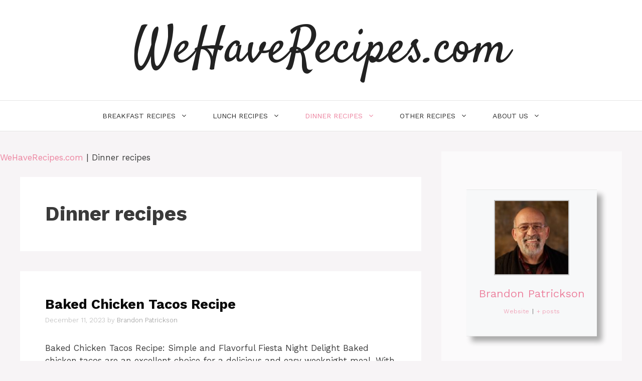

--- FILE ---
content_type: text/html; charset=UTF-8
request_url: https://wehaverecipes.com/category/dinner-recipes/
body_size: 19653
content:
<!DOCTYPE html>
<html lang="en-US" prefix="og: https://ogp.me/ns#">
<head>
<meta charset="UTF-8">
<!-- Author Meta Tags by Molongui Authorship Pro, visit: https://www.molongui.com/authorship/ -->
<!-- /Molongui Authorship -->
<meta name="viewport" content="width=device-width, initial-scale=1">
<!-- Search Engine Optimization by Rank Math PRO - https://rankmath.com/ -->
<title>Dinner recipes Archives - WeHaveRecipes.com</title>
<meta name="robots" content="index, follow, max-snippet:-1, max-video-preview:-1, max-image-preview:large"/>
<link rel="canonical" href="https://wehaverecipes.com/category/dinner-recipes/" />
<link rel="next" href="https://wehaverecipes.com/category/dinner-recipes/page/2/" />
<meta property="og:locale" content="en_US" />
<meta property="og:type" content="article" />
<meta property="og:title" content="Dinner recipes Archives - WeHaveRecipes.com" />
<meta property="og:url" content="https://wehaverecipes.com/category/dinner-recipes/" />
<meta property="og:site_name" content="WeHaveRecipes.com" />
<meta name="twitter:card" content="summary_large_image" />
<meta name="twitter:title" content="Dinner recipes Archives - WeHaveRecipes.com" />
<meta name="twitter:label1" content="Posts" />
<meta name="twitter:data1" content="58" />
<script type="application/ld+json" class="rank-math-schema-pro">{"@context":"https://schema.org","@graph":[{"@type":"Person","@id":"https://wehaverecipes.com/#person","name":"Brandon Patrickson","image":{"@type":"ImageObject","@id":"https://wehaverecipes.com/#logo","url":"https://wehaverecipes.com/wp-content/uploads/2023/08/cropped-wehaverecipes-logo.png","contentUrl":"https://wehaverecipes.com/wp-content/uploads/2023/08/cropped-wehaverecipes-logo.png","caption":"WeHaveRecipes.com","inLanguage":"en-US","width":"700","height":"140"}},{"@type":"WebSite","@id":"https://wehaverecipes.com/#website","url":"https://wehaverecipes.com","name":"WeHaveRecipes.com","publisher":{"@id":"https://wehaverecipes.com/#person"},"inLanguage":"en-US"},{"@type":"BreadcrumbList","@id":"https://wehaverecipes.com/category/dinner-recipes/#breadcrumb","itemListElement":[{"@type":"ListItem","position":"1","item":{"@id":"https://wehaverecipes.com","name":"WeHaveRecipes.com"}},{"@type":"ListItem","position":"2","item":{"@id":"https://wehaverecipes.com/category/dinner-recipes/","name":"Dinner recipes"}}]},{"@type":"CollectionPage","@id":"https://wehaverecipes.com/category/dinner-recipes/#webpage","url":"https://wehaverecipes.com/category/dinner-recipes/","name":"Dinner recipes Archives - WeHaveRecipes.com","isPartOf":{"@id":"https://wehaverecipes.com/#website"},"inLanguage":"en-US","breadcrumb":{"@id":"https://wehaverecipes.com/category/dinner-recipes/#breadcrumb"}}]}</script>
<!-- /Rank Math WordPress SEO plugin -->
<link rel='dns-prefetch' href='//www.googletagmanager.com' />
<link href='https://fonts.gstatic.com' crossorigin rel='preconnect' />
<link href='https://fonts.googleapis.com' crossorigin rel='preconnect' />
<link rel="alternate" type="application/rss+xml" title="WeHaveRecipes.com &raquo; Feed" href="https://wehaverecipes.com/feed/" />
<link rel="alternate" type="application/rss+xml" title="WeHaveRecipes.com &raquo; Comments Feed" href="https://wehaverecipes.com/comments/feed/" />
<link rel="alternate" type="application/rss+xml" title="WeHaveRecipes.com &raquo; Dinner recipes Category Feed" href="https://wehaverecipes.com/category/dinner-recipes/feed/" />
<script>
window._wpemojiSettings = {"baseUrl":"https:\/\/s.w.org\/images\/core\/emoji\/14.0.0\/72x72\/","ext":".png","svgUrl":"https:\/\/s.w.org\/images\/core\/emoji\/14.0.0\/svg\/","svgExt":".svg","source":{"concatemoji":"https:\/\/wehaverecipes.com\/wp-includes\/js\/wp-emoji-release.min.js?ver=6.4.2"}};
/*! This file is auto-generated */
!function(i,n){var o,s,e;function c(e){try{var t={supportTests:e,timestamp:(new Date).valueOf()};sessionStorage.setItem(o,JSON.stringify(t))}catch(e){}}function p(e,t,n){e.clearRect(0,0,e.canvas.width,e.canvas.height),e.fillText(t,0,0);var t=new Uint32Array(e.getImageData(0,0,e.canvas.width,e.canvas.height).data),r=(e.clearRect(0,0,e.canvas.width,e.canvas.height),e.fillText(n,0,0),new Uint32Array(e.getImageData(0,0,e.canvas.width,e.canvas.height).data));return t.every(function(e,t){return e===r[t]})}function u(e,t,n){switch(t){case"flag":return n(e,"\ud83c\udff3\ufe0f\u200d\u26a7\ufe0f","\ud83c\udff3\ufe0f\u200b\u26a7\ufe0f")?!1:!n(e,"\ud83c\uddfa\ud83c\uddf3","\ud83c\uddfa\u200b\ud83c\uddf3")&&!n(e,"\ud83c\udff4\udb40\udc67\udb40\udc62\udb40\udc65\udb40\udc6e\udb40\udc67\udb40\udc7f","\ud83c\udff4\u200b\udb40\udc67\u200b\udb40\udc62\u200b\udb40\udc65\u200b\udb40\udc6e\u200b\udb40\udc67\u200b\udb40\udc7f");case"emoji":return!n(e,"\ud83e\udef1\ud83c\udffb\u200d\ud83e\udef2\ud83c\udfff","\ud83e\udef1\ud83c\udffb\u200b\ud83e\udef2\ud83c\udfff")}return!1}function f(e,t,n){var r="undefined"!=typeof WorkerGlobalScope&&self instanceof WorkerGlobalScope?new OffscreenCanvas(300,150):i.createElement("canvas"),a=r.getContext("2d",{willReadFrequently:!0}),o=(a.textBaseline="top",a.font="600 32px Arial",{});return e.forEach(function(e){o[e]=t(a,e,n)}),o}function t(e){var t=i.createElement("script");t.src=e,t.defer=!0,i.head.appendChild(t)}"undefined"!=typeof Promise&&(o="wpEmojiSettingsSupports",s=["flag","emoji"],n.supports={everything:!0,everythingExceptFlag:!0},e=new Promise(function(e){i.addEventListener("DOMContentLoaded",e,{once:!0})}),new Promise(function(t){var n=function(){try{var e=JSON.parse(sessionStorage.getItem(o));if("object"==typeof e&&"number"==typeof e.timestamp&&(new Date).valueOf()<e.timestamp+604800&&"object"==typeof e.supportTests)return e.supportTests}catch(e){}return null}();if(!n){if("undefined"!=typeof Worker&&"undefined"!=typeof OffscreenCanvas&&"undefined"!=typeof URL&&URL.createObjectURL&&"undefined"!=typeof Blob)try{var e="postMessage("+f.toString()+"("+[JSON.stringify(s),u.toString(),p.toString()].join(",")+"));",r=new Blob([e],{type:"text/javascript"}),a=new Worker(URL.createObjectURL(r),{name:"wpTestEmojiSupports"});return void(a.onmessage=function(e){c(n=e.data),a.terminate(),t(n)})}catch(e){}c(n=f(s,u,p))}t(n)}).then(function(e){for(var t in e)n.supports[t]=e[t],n.supports.everything=n.supports.everything&&n.supports[t],"flag"!==t&&(n.supports.everythingExceptFlag=n.supports.everythingExceptFlag&&n.supports[t]);n.supports.everythingExceptFlag=n.supports.everythingExceptFlag&&!n.supports.flag,n.DOMReady=!1,n.readyCallback=function(){n.DOMReady=!0}}).then(function(){return e}).then(function(){var e;n.supports.everything||(n.readyCallback(),(e=n.source||{}).concatemoji?t(e.concatemoji):e.wpemoji&&e.twemoji&&(t(e.twemoji),t(e.wpemoji)))}))}((window,document),window._wpemojiSettings);
</script>
<!-- <link rel='stylesheet' id='wprm-public-css' href='https://wehaverecipes.com/wp-content/plugins/wp-recipe-maker/dist/public-modern.css?ver=8.9.2' media='all' /> -->
<link rel="stylesheet" type="text/css" href="//wehaverecipes.com/wp-content/cache/wpfc-minified/k11krkgt/btasx.css" media="all"/>
<style id='wp-emoji-styles-inline-css'>
img.wp-smiley, img.emoji {
display: inline !important;
border: none !important;
box-shadow: none !important;
height: 1em !important;
width: 1em !important;
margin: 0 0.07em !important;
vertical-align: -0.1em !important;
background: none !important;
padding: 0 !important;
}
</style>
<!-- <link rel='stylesheet' id='wp-block-library-css' href='https://wehaverecipes.com/wp-includes/css/dist/block-library/style.min.css?ver=6.4.2' media='all' /> -->
<link rel="stylesheet" type="text/css" href="//wehaverecipes.com/wp-content/cache/wpfc-minified/jolnmxsl/btasx.css" media="all"/>
<style id='classic-theme-styles-inline-css'>
/*! This file is auto-generated */
.wp-block-button__link{color:#fff;background-color:#32373c;border-radius:9999px;box-shadow:none;text-decoration:none;padding:calc(.667em + 2px) calc(1.333em + 2px);font-size:1.125em}.wp-block-file__button{background:#32373c;color:#fff;text-decoration:none}
</style>
<style id='global-styles-inline-css'>
body{--wp--preset--color--black: #000000;--wp--preset--color--cyan-bluish-gray: #abb8c3;--wp--preset--color--white: #ffffff;--wp--preset--color--pale-pink: #f78da7;--wp--preset--color--vivid-red: #cf2e2e;--wp--preset--color--luminous-vivid-orange: #ff6900;--wp--preset--color--luminous-vivid-amber: #fcb900;--wp--preset--color--light-green-cyan: #7bdcb5;--wp--preset--color--vivid-green-cyan: #00d084;--wp--preset--color--pale-cyan-blue: #8ed1fc;--wp--preset--color--vivid-cyan-blue: #0693e3;--wp--preset--color--vivid-purple: #9b51e0;--wp--preset--color--contrast: var(--contrast);--wp--preset--color--contrast-2: var(--contrast-2);--wp--preset--color--contrast-3: var(--contrast-3);--wp--preset--color--base: var(--base);--wp--preset--color--base-2: var(--base-2);--wp--preset--color--base-3: var(--base-3);--wp--preset--color--accent: var(--accent);--wp--preset--gradient--vivid-cyan-blue-to-vivid-purple: linear-gradient(135deg,rgba(6,147,227,1) 0%,rgb(155,81,224) 100%);--wp--preset--gradient--light-green-cyan-to-vivid-green-cyan: linear-gradient(135deg,rgb(122,220,180) 0%,rgb(0,208,130) 100%);--wp--preset--gradient--luminous-vivid-amber-to-luminous-vivid-orange: linear-gradient(135deg,rgba(252,185,0,1) 0%,rgba(255,105,0,1) 100%);--wp--preset--gradient--luminous-vivid-orange-to-vivid-red: linear-gradient(135deg,rgba(255,105,0,1) 0%,rgb(207,46,46) 100%);--wp--preset--gradient--very-light-gray-to-cyan-bluish-gray: linear-gradient(135deg,rgb(238,238,238) 0%,rgb(169,184,195) 100%);--wp--preset--gradient--cool-to-warm-spectrum: linear-gradient(135deg,rgb(74,234,220) 0%,rgb(151,120,209) 20%,rgb(207,42,186) 40%,rgb(238,44,130) 60%,rgb(251,105,98) 80%,rgb(254,248,76) 100%);--wp--preset--gradient--blush-light-purple: linear-gradient(135deg,rgb(255,206,236) 0%,rgb(152,150,240) 100%);--wp--preset--gradient--blush-bordeaux: linear-gradient(135deg,rgb(254,205,165) 0%,rgb(254,45,45) 50%,rgb(107,0,62) 100%);--wp--preset--gradient--luminous-dusk: linear-gradient(135deg,rgb(255,203,112) 0%,rgb(199,81,192) 50%,rgb(65,88,208) 100%);--wp--preset--gradient--pale-ocean: linear-gradient(135deg,rgb(255,245,203) 0%,rgb(182,227,212) 50%,rgb(51,167,181) 100%);--wp--preset--gradient--electric-grass: linear-gradient(135deg,rgb(202,248,128) 0%,rgb(113,206,126) 100%);--wp--preset--gradient--midnight: linear-gradient(135deg,rgb(2,3,129) 0%,rgb(40,116,252) 100%);--wp--preset--font-size--small: 13px;--wp--preset--font-size--medium: 20px;--wp--preset--font-size--large: 36px;--wp--preset--font-size--x-large: 42px;--wp--preset--spacing--20: 0.44rem;--wp--preset--spacing--30: 0.67rem;--wp--preset--spacing--40: 1rem;--wp--preset--spacing--50: 1.5rem;--wp--preset--spacing--60: 2.25rem;--wp--preset--spacing--70: 3.38rem;--wp--preset--spacing--80: 5.06rem;--wp--preset--shadow--natural: 6px 6px 9px rgba(0, 0, 0, 0.2);--wp--preset--shadow--deep: 12px 12px 50px rgba(0, 0, 0, 0.4);--wp--preset--shadow--sharp: 6px 6px 0px rgba(0, 0, 0, 0.2);--wp--preset--shadow--outlined: 6px 6px 0px -3px rgba(255, 255, 255, 1), 6px 6px rgba(0, 0, 0, 1);--wp--preset--shadow--crisp: 6px 6px 0px rgba(0, 0, 0, 1);}:where(.is-layout-flex){gap: 0.5em;}:where(.is-layout-grid){gap: 0.5em;}body .is-layout-flow > .alignleft{float: left;margin-inline-start: 0;margin-inline-end: 2em;}body .is-layout-flow > .alignright{float: right;margin-inline-start: 2em;margin-inline-end: 0;}body .is-layout-flow > .aligncenter{margin-left: auto !important;margin-right: auto !important;}body .is-layout-constrained > .alignleft{float: left;margin-inline-start: 0;margin-inline-end: 2em;}body .is-layout-constrained > .alignright{float: right;margin-inline-start: 2em;margin-inline-end: 0;}body .is-layout-constrained > .aligncenter{margin-left: auto !important;margin-right: auto !important;}body .is-layout-constrained > :where(:not(.alignleft):not(.alignright):not(.alignfull)){max-width: var(--wp--style--global--content-size);margin-left: auto !important;margin-right: auto !important;}body .is-layout-constrained > .alignwide{max-width: var(--wp--style--global--wide-size);}body .is-layout-flex{display: flex;}body .is-layout-flex{flex-wrap: wrap;align-items: center;}body .is-layout-flex > *{margin: 0;}body .is-layout-grid{display: grid;}body .is-layout-grid > *{margin: 0;}:where(.wp-block-columns.is-layout-flex){gap: 2em;}:where(.wp-block-columns.is-layout-grid){gap: 2em;}:where(.wp-block-post-template.is-layout-flex){gap: 1.25em;}:where(.wp-block-post-template.is-layout-grid){gap: 1.25em;}.has-black-color{color: var(--wp--preset--color--black) !important;}.has-cyan-bluish-gray-color{color: var(--wp--preset--color--cyan-bluish-gray) !important;}.has-white-color{color: var(--wp--preset--color--white) !important;}.has-pale-pink-color{color: var(--wp--preset--color--pale-pink) !important;}.has-vivid-red-color{color: var(--wp--preset--color--vivid-red) !important;}.has-luminous-vivid-orange-color{color: var(--wp--preset--color--luminous-vivid-orange) !important;}.has-luminous-vivid-amber-color{color: var(--wp--preset--color--luminous-vivid-amber) !important;}.has-light-green-cyan-color{color: var(--wp--preset--color--light-green-cyan) !important;}.has-vivid-green-cyan-color{color: var(--wp--preset--color--vivid-green-cyan) !important;}.has-pale-cyan-blue-color{color: var(--wp--preset--color--pale-cyan-blue) !important;}.has-vivid-cyan-blue-color{color: var(--wp--preset--color--vivid-cyan-blue) !important;}.has-vivid-purple-color{color: var(--wp--preset--color--vivid-purple) !important;}.has-black-background-color{background-color: var(--wp--preset--color--black) !important;}.has-cyan-bluish-gray-background-color{background-color: var(--wp--preset--color--cyan-bluish-gray) !important;}.has-white-background-color{background-color: var(--wp--preset--color--white) !important;}.has-pale-pink-background-color{background-color: var(--wp--preset--color--pale-pink) !important;}.has-vivid-red-background-color{background-color: var(--wp--preset--color--vivid-red) !important;}.has-luminous-vivid-orange-background-color{background-color: var(--wp--preset--color--luminous-vivid-orange) !important;}.has-luminous-vivid-amber-background-color{background-color: var(--wp--preset--color--luminous-vivid-amber) !important;}.has-light-green-cyan-background-color{background-color: var(--wp--preset--color--light-green-cyan) !important;}.has-vivid-green-cyan-background-color{background-color: var(--wp--preset--color--vivid-green-cyan) !important;}.has-pale-cyan-blue-background-color{background-color: var(--wp--preset--color--pale-cyan-blue) !important;}.has-vivid-cyan-blue-background-color{background-color: var(--wp--preset--color--vivid-cyan-blue) !important;}.has-vivid-purple-background-color{background-color: var(--wp--preset--color--vivid-purple) !important;}.has-black-border-color{border-color: var(--wp--preset--color--black) !important;}.has-cyan-bluish-gray-border-color{border-color: var(--wp--preset--color--cyan-bluish-gray) !important;}.has-white-border-color{border-color: var(--wp--preset--color--white) !important;}.has-pale-pink-border-color{border-color: var(--wp--preset--color--pale-pink) !important;}.has-vivid-red-border-color{border-color: var(--wp--preset--color--vivid-red) !important;}.has-luminous-vivid-orange-border-color{border-color: var(--wp--preset--color--luminous-vivid-orange) !important;}.has-luminous-vivid-amber-border-color{border-color: var(--wp--preset--color--luminous-vivid-amber) !important;}.has-light-green-cyan-border-color{border-color: var(--wp--preset--color--light-green-cyan) !important;}.has-vivid-green-cyan-border-color{border-color: var(--wp--preset--color--vivid-green-cyan) !important;}.has-pale-cyan-blue-border-color{border-color: var(--wp--preset--color--pale-cyan-blue) !important;}.has-vivid-cyan-blue-border-color{border-color: var(--wp--preset--color--vivid-cyan-blue) !important;}.has-vivid-purple-border-color{border-color: var(--wp--preset--color--vivid-purple) !important;}.has-vivid-cyan-blue-to-vivid-purple-gradient-background{background: var(--wp--preset--gradient--vivid-cyan-blue-to-vivid-purple) !important;}.has-light-green-cyan-to-vivid-green-cyan-gradient-background{background: var(--wp--preset--gradient--light-green-cyan-to-vivid-green-cyan) !important;}.has-luminous-vivid-amber-to-luminous-vivid-orange-gradient-background{background: var(--wp--preset--gradient--luminous-vivid-amber-to-luminous-vivid-orange) !important;}.has-luminous-vivid-orange-to-vivid-red-gradient-background{background: var(--wp--preset--gradient--luminous-vivid-orange-to-vivid-red) !important;}.has-very-light-gray-to-cyan-bluish-gray-gradient-background{background: var(--wp--preset--gradient--very-light-gray-to-cyan-bluish-gray) !important;}.has-cool-to-warm-spectrum-gradient-background{background: var(--wp--preset--gradient--cool-to-warm-spectrum) !important;}.has-blush-light-purple-gradient-background{background: var(--wp--preset--gradient--blush-light-purple) !important;}.has-blush-bordeaux-gradient-background{background: var(--wp--preset--gradient--blush-bordeaux) !important;}.has-luminous-dusk-gradient-background{background: var(--wp--preset--gradient--luminous-dusk) !important;}.has-pale-ocean-gradient-background{background: var(--wp--preset--gradient--pale-ocean) !important;}.has-electric-grass-gradient-background{background: var(--wp--preset--gradient--electric-grass) !important;}.has-midnight-gradient-background{background: var(--wp--preset--gradient--midnight) !important;}.has-small-font-size{font-size: var(--wp--preset--font-size--small) !important;}.has-medium-font-size{font-size: var(--wp--preset--font-size--medium) !important;}.has-large-font-size{font-size: var(--wp--preset--font-size--large) !important;}.has-x-large-font-size{font-size: var(--wp--preset--font-size--x-large) !important;}
.wp-block-navigation a:where(:not(.wp-element-button)){color: inherit;}
:where(.wp-block-post-template.is-layout-flex){gap: 1.25em;}:where(.wp-block-post-template.is-layout-grid){gap: 1.25em;}
:where(.wp-block-columns.is-layout-flex){gap: 2em;}:where(.wp-block-columns.is-layout-grid){gap: 2em;}
.wp-block-pullquote{font-size: 1.5em;line-height: 1.6;}
</style>
<!-- <link rel='stylesheet' id='generate-style-css' href='https://wehaverecipes.com/wp-content/themes/generatepress/assets/css/main.min.css?ver=3.3.1' media='all' /> -->
<link rel="stylesheet" type="text/css" href="//wehaverecipes.com/wp-content/cache/wpfc-minified/jr74ap1e/btasx.css" media="all"/>
<style id='generate-style-inline-css'>
.no-featured-image-padding .post-image {margin-left:-50px;margin-right:-50px;}.post-image-above-header .no-featured-image-padding .inside-article .post-image {margin-top:-50px;}@media (max-width:768px){.no-featured-image-padding .post-image {margin-left:-30px;margin-right:-30px;}.post-image-above-header .no-featured-image-padding .inside-article .post-image {margin-top:-30px;}}
.generate-columns {margin-bottom: 40px;padding-left: 40px;}.generate-columns-container {margin-left: -40px;}.page-header {margin-bottom: 40px;margin-left: 40px}.generate-columns-container > .paging-navigation {margin-left: 40px;}
body{background-color:#f7f4f6;color:#3a3a3a;}a{color:#ed84a0;}a:hover, a:focus, a:active{color:#000000;}.wp-block-group__inner-container{max-width:1200px;margin-left:auto;margin-right:auto;}:root{--contrast:#222222;--contrast-2:#575760;--contrast-3:#b2b2be;--base:#f0f0f0;--base-2:#f7f8f9;--base-3:#ffffff;--accent:#1e73be;}:root .has-contrast-color{color:var(--contrast);}:root .has-contrast-background-color{background-color:var(--contrast);}:root .has-contrast-2-color{color:var(--contrast-2);}:root .has-contrast-2-background-color{background-color:var(--contrast-2);}:root .has-contrast-3-color{color:var(--contrast-3);}:root .has-contrast-3-background-color{background-color:var(--contrast-3);}:root .has-base-color{color:var(--base);}:root .has-base-background-color{background-color:var(--base);}:root .has-base-2-color{color:var(--base-2);}:root .has-base-2-background-color{background-color:var(--base-2);}:root .has-base-3-color{color:var(--base-3);}:root .has-base-3-background-color{background-color:var(--base-3);}:root .has-accent-color{color:var(--accent);}:root .has-accent-background-color{background-color:var(--accent);}body, button, input, select, textarea{font-family:Work Sans, sans-serif;}.main-title{font-family:Satisfy, handwriting;font-weight:500;font-size:100px;}.main-navigation a, .main-navigation .menu-toggle, .main-navigation .menu-bar-items{font-weight:400;text-transform:uppercase;font-size:14px;}.widget-title{text-transform:uppercase;font-size:15px;}button:not(.menu-toggle),html input[type="button"],input[type="reset"],input[type="submit"],.button,.wp-block-button .wp-block-button__link{text-transform:uppercase;font-size:13px;}.site-info{font-size:12px;}h1{font-weight:700;font-size:40px;}h2{font-weight:700;font-size:27px;}h3{font-weight:700;font-size:20px;}.top-bar{background-color:#2cc1c0;color:#ffffff;}.top-bar a{color:#ffffff;}.top-bar a:hover{color:#ed577a;}.site-header{background-color:#ffffff;color:#3a3a3a;}.site-header a{color:#3a3a3a;}.main-title a,.main-title a:hover{color:#222222;}.site-description{color:#757575;}.mobile-menu-control-wrapper .menu-toggle,.mobile-menu-control-wrapper .menu-toggle:hover,.mobile-menu-control-wrapper .menu-toggle:focus,.has-inline-mobile-toggle #site-navigation.toggled{background-color:rgba(0, 0, 0, 0.02);}.main-navigation,.main-navigation ul ul{background-color:#ffffff;}.main-navigation .main-nav ul li a, .main-navigation .menu-toggle, .main-navigation .menu-bar-items{color:#2d2d2d;}.main-navigation .main-nav ul li:not([class*="current-menu-"]):hover > a, .main-navigation .main-nav ul li:not([class*="current-menu-"]):focus > a, .main-navigation .main-nav ul li.sfHover:not([class*="current-menu-"]) > a, .main-navigation .menu-bar-item:hover > a, .main-navigation .menu-bar-item.sfHover > a{color:#ed84a0;background-color:#ffffff;}button.menu-toggle:hover,button.menu-toggle:focus{color:#2d2d2d;}.main-navigation .main-nav ul li[class*="current-menu-"] > a{color:#ed84a0;background-color:#ffffff;}.navigation-search input[type="search"],.navigation-search input[type="search"]:active, .navigation-search input[type="search"]:focus, .main-navigation .main-nav ul li.search-item.active > a, .main-navigation .menu-bar-items .search-item.active > a{color:#ed84a0;background-color:#ffffff;}.main-navigation ul ul{background-color:#ffffff;}.main-navigation .main-nav ul ul li a{color:#2d2d2d;}.main-navigation .main-nav ul ul li:not([class*="current-menu-"]):hover > a,.main-navigation .main-nav ul ul li:not([class*="current-menu-"]):focus > a, .main-navigation .main-nav ul ul li.sfHover:not([class*="current-menu-"]) > a{color:#7a8896;background-color:#4f4f4f;}.main-navigation .main-nav ul ul li[class*="current-menu-"] > a{color:#8f919e;background-color:#4f4f4f;}.separate-containers .inside-article, .separate-containers .comments-area, .separate-containers .page-header, .one-container .container, .separate-containers .paging-navigation, .inside-page-header{background-color:#ffffff;}.entry-title a{color:#0a0a0a;}.entry-meta{color:#b2b2b2;}.entry-meta a{color:#8e8e8e;}.entry-meta a:hover{color:#878787;}.sidebar .widget{background-color:rgba(255,255,255,0.56);}.sidebar .widget .widget-title{color:#000000;}.footer-widgets{color:#ffffff;background-color:#ed84a0;}.footer-widgets a{color:#ffffff;}.footer-widgets a:hover{color:#e5e5e5;}.footer-widgets .widget-title{color:#ffffff;}.site-info{color:#ffffff;background-color:rgba(0,37,204,0.61);}.site-info a{color:#ffffff;}.site-info a:hover{color:#e5e5e5;}.footer-bar .widget_nav_menu .current-menu-item a{color:#e5e5e5;}input[type="text"],input[type="email"],input[type="url"],input[type="password"],input[type="search"],input[type="tel"],input[type="number"],textarea,select{color:#232323;background-color:#ffffff;border-color:rgba(204,204,204,0.45);}input[type="text"]:focus,input[type="email"]:focus,input[type="url"]:focus,input[type="password"]:focus,input[type="search"]:focus,input[type="tel"]:focus,input[type="number"]:focus,textarea:focus,select:focus{color:#666666;background-color:#ffffff;border-color:#bfbfbf;}button,html input[type="button"],input[type="reset"],input[type="submit"],a.button,a.wp-block-button__link:not(.has-background){color:#0a0a0a;background-color:#ffffff;}button:hover,html input[type="button"]:hover,input[type="reset"]:hover,input[type="submit"]:hover,a.button:hover,button:focus,html input[type="button"]:focus,input[type="reset"]:focus,input[type="submit"]:focus,a.button:focus,a.wp-block-button__link:not(.has-background):active,a.wp-block-button__link:not(.has-background):focus,a.wp-block-button__link:not(.has-background):hover{color:#ed84a0;background-color:#ffffff;}a.generate-back-to-top{background-color:rgba( 0,0,0,0.4 );color:#ffffff;}a.generate-back-to-top:hover,a.generate-back-to-top:focus{background-color:rgba( 0,0,0,0.6 );color:#ffffff;}:root{--gp-search-modal-bg-color:var(--base-3);--gp-search-modal-text-color:var(--contrast);--gp-search-modal-overlay-bg-color:rgba(0,0,0,0.2);}@media (max-width: 768px){.main-navigation .menu-bar-item:hover > a, .main-navigation .menu-bar-item.sfHover > a{background:none;color:#2d2d2d;}}.inside-top-bar{padding:10px;}.inside-top-bar.grid-container{max-width:1220px;}.inside-header{padding:40px;}.inside-header.grid-container{max-width:1280px;}.separate-containers .inside-article, .separate-containers .comments-area, .separate-containers .page-header, .separate-containers .paging-navigation, .one-container .site-content, .inside-page-header{padding:50px;}.site-main .wp-block-group__inner-container{padding:50px;}.separate-containers .paging-navigation{padding-top:20px;padding-bottom:20px;}.entry-content .alignwide, body:not(.no-sidebar) .entry-content .alignfull{margin-left:-50px;width:calc(100% + 100px);max-width:calc(100% + 100px);}.one-container.right-sidebar .site-main,.one-container.both-right .site-main{margin-right:50px;}.one-container.left-sidebar .site-main,.one-container.both-left .site-main{margin-left:50px;}.one-container.both-sidebars .site-main{margin:0px 50px 0px 50px;}.sidebar .widget, .page-header, .widget-area .main-navigation, .site-main > *{margin-bottom:40px;}.separate-containers .site-main{margin:40px;}.both-right .inside-left-sidebar,.both-left .inside-left-sidebar{margin-right:20px;}.both-right .inside-right-sidebar,.both-left .inside-right-sidebar{margin-left:20px;}.one-container.archive .post:not(:last-child):not(.is-loop-template-item), .one-container.blog .post:not(:last-child):not(.is-loop-template-item){padding-bottom:50px;}.separate-containers .featured-image{margin-top:40px;}.separate-containers .inside-right-sidebar, .separate-containers .inside-left-sidebar{margin-top:40px;margin-bottom:40px;}.main-navigation .main-nav ul li a,.menu-toggle,.main-navigation .menu-bar-item > a{padding-left:25px;padding-right:25px;}.main-navigation .main-nav ul ul li a{padding:10px 25px 10px 25px;}.rtl .menu-item-has-children .dropdown-menu-toggle{padding-left:25px;}.menu-item-has-children .dropdown-menu-toggle{padding-right:25px;}.rtl .main-navigation .main-nav ul li.menu-item-has-children > a{padding-right:25px;}.widget-area .widget{padding:50px;}.footer-widgets-container.grid-container{max-width:1280px;}.inside-site-info{padding:20px;}.inside-site-info.grid-container{max-width:1240px;}@media (max-width:768px){.separate-containers .inside-article, .separate-containers .comments-area, .separate-containers .page-header, .separate-containers .paging-navigation, .one-container .site-content, .inside-page-header{padding:30px;}.site-main .wp-block-group__inner-container{padding:30px;}.inside-site-info{padding-right:10px;padding-left:10px;}.entry-content .alignwide, body:not(.no-sidebar) .entry-content .alignfull{margin-left:-30px;width:calc(100% + 60px);max-width:calc(100% + 60px);}.one-container .site-main .paging-navigation{margin-bottom:40px;}}/* End cached CSS */.is-right-sidebar{width:30%;}.is-left-sidebar{width:25%;}.site-content .content-area{width:70%;}@media (max-width: 768px){.main-navigation .menu-toggle,.sidebar-nav-mobile:not(#sticky-placeholder){display:block;}.main-navigation ul,.gen-sidebar-nav,.main-navigation:not(.slideout-navigation):not(.toggled) .main-nav > ul,.has-inline-mobile-toggle #site-navigation .inside-navigation > *:not(.navigation-search):not(.main-nav){display:none;}.nav-align-right .inside-navigation,.nav-align-center .inside-navigation{justify-content:space-between;}}
.dynamic-author-image-rounded{border-radius:100%;}.dynamic-featured-image, .dynamic-author-image{vertical-align:middle;}.one-container.blog .dynamic-content-template:not(:last-child), .one-container.archive .dynamic-content-template:not(:last-child){padding-bottom:0px;}.dynamic-entry-excerpt > p:last-child{margin-bottom:0px;}
</style>
<link rel='stylesheet' id='generate-google-fonts-css' href='https://fonts.googleapis.com/css?family=Work+Sans%3A100%2C200%2C300%2Cregular%2C500%2C600%2C700%2C800%2C900%7CSatisfy%3Aregular&#038;display=auto&#038;ver=3.3.1' media='all' />
<!-- <link rel='stylesheet' id='generate-blog-css' href='https://wehaverecipes.com/wp-content/plugins/gp-premium/blog/functions/css/style.min.css?ver=2.3.2' media='all' /> -->
<link rel="stylesheet" type="text/css" href="//wehaverecipes.com/wp-content/cache/wpfc-minified/dj2k878b/btat5.css" media="all"/>
<script src='//wehaverecipes.com/wp-content/cache/wpfc-minified/dr8hkw7k/217vq.js' type="text/javascript"></script>
<!-- <script src="https://wehaverecipes.com/wp-includes/js/jquery/jquery.min.js?ver=3.7.1" id="jquery-core-js"></script> -->
<!-- <script src="https://wehaverecipes.com/wp-includes/js/jquery/jquery-migrate.min.js?ver=3.4.1" id="jquery-migrate-js"></script> -->
<!-- Google Analytics snippet added by Site Kit -->
<script src="https://www.googletagmanager.com/gtag/js?id=G-ZTEKR83DVK" id="google_gtagjs-js" async></script>
<script id="google_gtagjs-js-after">
window.dataLayer = window.dataLayer || [];function gtag(){dataLayer.push(arguments);}
gtag('set', 'linker', {"domains":["wehaverecipes.com"]} );
gtag("js", new Date());
gtag("set", "developer_id.dZTNiMT", true);
gtag("config", "G-ZTEKR83DVK");
</script>
<!-- End Google Analytics snippet added by Site Kit -->
<link rel="https://api.w.org/" href="https://wehaverecipes.com/wp-json/" /><link rel="alternate" type="application/json" href="https://wehaverecipes.com/wp-json/wp/v2/categories/4" /><link rel="EditURI" type="application/rsd+xml" title="RSD" href="https://wehaverecipes.com/xmlrpc.php?rsd" />
<meta name="generator" content="WordPress 6.4.2" />
<meta name="generator" content="Site Kit by Google 1.108.0" /><style type="text/css"> .tippy-box[data-theme~="wprm"] { background-color: #333333; color: #FFFFFF; } .tippy-box[data-theme~="wprm"][data-placement^="top"] > .tippy-arrow::before { border-top-color: #333333; } .tippy-box[data-theme~="wprm"][data-placement^="bottom"] > .tippy-arrow::before { border-bottom-color: #333333; } .tippy-box[data-theme~="wprm"][data-placement^="left"] > .tippy-arrow::before { border-left-color: #333333; } .tippy-box[data-theme~="wprm"][data-placement^="right"] > .tippy-arrow::before { border-right-color: #333333; } .tippy-box[data-theme~="wprm"] a { color: #FFFFFF; } .wprm-comment-rating svg { width: 18px !important; height: 18px !important; } img.wprm-comment-rating { width: 90px !important; height: 18px !important; } .wprm-comment-rating svg path { fill: #343434; } .wprm-comment-rating svg polygon { stroke: #343434; } .wprm-comment-ratings-container svg .wprm-star-full { fill: #343434; } .wprm-comment-ratings-container svg .wprm-star-empty { stroke: #343434; }</style><style type="text/css">.wprm-glossary-term {color: #5A822B;text-decoration: underline;cursor: help;}</style><style type="text/css">.wprm-recipe-template-snippet-basic-buttons {
font-family: inherit; /* wprm_font_family type=font */
font-size: 0.9em; /* wprm_font_size type=font_size */
text-align: center; /* wprm_text_align type=align */
margin-top: 0px; /* wprm_margin_top type=size */
margin-bottom: 10px; /* wprm_margin_bottom type=size */
}
.wprm-recipe-template-snippet-basic-buttons a  {
margin: 5px; /* wprm_margin_button type=size */
margin: 5px; /* wprm_margin_button type=size */
}
.wprm-recipe-template-snippet-basic-buttons a:first-child {
margin-left: 0;
}
.wprm-recipe-template-snippet-basic-buttons a:last-child {
margin-right: 0;
}.wprm-recipe-template-compact {
margin: 20px auto;
background-color: #fafafa; /* wprm_background type=color */
font-family: -apple-system, BlinkMacSystemFont, "Segoe UI", Roboto, Oxygen-Sans, Ubuntu, Cantarell, "Helvetica Neue", sans-serif; /* wprm_main_font_family type=font */
font-size: 0.9em; /* wprm_main_font_size type=font_size */
line-height: 1.5em; /* wprm_main_line_height type=font_size */
color: #333333; /* wprm_main_text type=color */
max-width: 650px; /* wprm_max_width type=size */
}
.wprm-recipe-template-compact a {
color: #3498db; /* wprm_link type=color */
}
.wprm-recipe-template-compact p, .wprm-recipe-template-compact li {
font-family: -apple-system, BlinkMacSystemFont, "Segoe UI", Roboto, Oxygen-Sans, Ubuntu, Cantarell, "Helvetica Neue", sans-serif; /* wprm_main_font_family type=font */
font-size: 1em !important;
line-height: 1.5em !important; /* wprm_main_line_height type=font_size */
}
.wprm-recipe-template-compact li {
margin: 0 0 0 32px !important;
padding: 0 !important;
}
.rtl .wprm-recipe-template-compact li {
margin: 0 32px 0 0 !important;
}
.wprm-recipe-template-compact ol, .wprm-recipe-template-compact ul {
margin: 0 !important;
padding: 0 !important;
}
.wprm-recipe-template-compact br {
display: none;
}
.wprm-recipe-template-compact .wprm-recipe-name,
.wprm-recipe-template-compact .wprm-recipe-header {
font-family: -apple-system, BlinkMacSystemFont, "Segoe UI", Roboto, Oxygen-Sans, Ubuntu, Cantarell, "Helvetica Neue", sans-serif; /* wprm_header_font_family type=font */
color: #000000; /* wprm_header_text type=color */
line-height: 1.3em; /* wprm_header_line_height type=font_size */
}
.wprm-recipe-template-compact h1,
.wprm-recipe-template-compact h2,
.wprm-recipe-template-compact h3,
.wprm-recipe-template-compact h4,
.wprm-recipe-template-compact h5,
.wprm-recipe-template-compact h6 {
font-family: -apple-system, BlinkMacSystemFont, "Segoe UI", Roboto, Oxygen-Sans, Ubuntu, Cantarell, "Helvetica Neue", sans-serif; /* wprm_header_font_family type=font */
color: #212121; /* wprm_header_text type=color */
line-height: 1.3em; /* wprm_header_line_height type=font_size */
margin: 0 !important;
padding: 0 !important;
}
.wprm-recipe-template-compact .wprm-recipe-header {
margin-top: 1.2em !important;
}
.wprm-recipe-template-compact h1 {
font-size: 2em; /* wprm_h1_size type=font_size */
}
.wprm-recipe-template-compact h2 {
font-size: 1.8em; /* wprm_h2_size type=font_size */
}
.wprm-recipe-template-compact h3 {
font-size: 1.2em; /* wprm_h3_size type=font_size */
}
.wprm-recipe-template-compact h4 {
font-size: 1em; /* wprm_h4_size type=font_size */
}
.wprm-recipe-template-compact h5 {
font-size: 1em; /* wprm_h5_size type=font_size */
}
.wprm-recipe-template-compact h6 {
font-size: 1em; /* wprm_h6_size type=font_size */
}.wprm-recipe-template-compact {
border-style: solid; /* wprm_border_style type=border */
border-width: 1px; /* wprm_border_width type=size */
border-color: #777777; /* wprm_border type=color */
border-radius: 0px; /* wprm_border_radius type=size */
padding: 10px;
}.wprm-recipe-template-compact-howto {
margin: 20px auto;
background-color: #fafafa; /* wprm_background type=color */
font-family: -apple-system, BlinkMacSystemFont, "Segoe UI", Roboto, Oxygen-Sans, Ubuntu, Cantarell, "Helvetica Neue", sans-serif; /* wprm_main_font_family type=font */
font-size: 0.9em; /* wprm_main_font_size type=font_size */
line-height: 1.5em; /* wprm_main_line_height type=font_size */
color: #333333; /* wprm_main_text type=color */
max-width: 650px; /* wprm_max_width type=size */
}
.wprm-recipe-template-compact-howto a {
color: #3498db; /* wprm_link type=color */
}
.wprm-recipe-template-compact-howto p, .wprm-recipe-template-compact-howto li {
font-family: -apple-system, BlinkMacSystemFont, "Segoe UI", Roboto, Oxygen-Sans, Ubuntu, Cantarell, "Helvetica Neue", sans-serif; /* wprm_main_font_family type=font */
font-size: 1em !important;
line-height: 1.5em !important; /* wprm_main_line_height type=font_size */
}
.wprm-recipe-template-compact-howto li {
margin: 0 0 0 32px !important;
padding: 0 !important;
}
.rtl .wprm-recipe-template-compact-howto li {
margin: 0 32px 0 0 !important;
}
.wprm-recipe-template-compact-howto ol, .wprm-recipe-template-compact-howto ul {
margin: 0 !important;
padding: 0 !important;
}
.wprm-recipe-template-compact-howto br {
display: none;
}
.wprm-recipe-template-compact-howto .wprm-recipe-name,
.wprm-recipe-template-compact-howto .wprm-recipe-header {
font-family: -apple-system, BlinkMacSystemFont, "Segoe UI", Roboto, Oxygen-Sans, Ubuntu, Cantarell, "Helvetica Neue", sans-serif; /* wprm_header_font_family type=font */
color: #000000; /* wprm_header_text type=color */
line-height: 1.3em; /* wprm_header_line_height type=font_size */
}
.wprm-recipe-template-compact-howto h1,
.wprm-recipe-template-compact-howto h2,
.wprm-recipe-template-compact-howto h3,
.wprm-recipe-template-compact-howto h4,
.wprm-recipe-template-compact-howto h5,
.wprm-recipe-template-compact-howto h6 {
font-family: -apple-system, BlinkMacSystemFont, "Segoe UI", Roboto, Oxygen-Sans, Ubuntu, Cantarell, "Helvetica Neue", sans-serif; /* wprm_header_font_family type=font */
color: #212121; /* wprm_header_text type=color */
line-height: 1.3em; /* wprm_header_line_height type=font_size */
margin: 0 !important;
padding: 0 !important;
}
.wprm-recipe-template-compact-howto .wprm-recipe-header {
margin-top: 1.2em !important;
}
.wprm-recipe-template-compact-howto h1 {
font-size: 2em; /* wprm_h1_size type=font_size */
}
.wprm-recipe-template-compact-howto h2 {
font-size: 1.8em; /* wprm_h2_size type=font_size */
}
.wprm-recipe-template-compact-howto h3 {
font-size: 1.2em; /* wprm_h3_size type=font_size */
}
.wprm-recipe-template-compact-howto h4 {
font-size: 1em; /* wprm_h4_size type=font_size */
}
.wprm-recipe-template-compact-howto h5 {
font-size: 1em; /* wprm_h5_size type=font_size */
}
.wprm-recipe-template-compact-howto h6 {
font-size: 1em; /* wprm_h6_size type=font_size */
}.wprm-recipe-template-compact-howto {
border-style: solid; /* wprm_border_style type=border */
border-width: 1px; /* wprm_border_width type=size */
border-color: #777777; /* wprm_border type=color */
border-radius: 0px; /* wprm_border_radius type=size */
padding: 10px;
}.wprm-recipe-template-chic {
margin: 20px auto;
background-color: #fafafa; /* wprm_background type=color */
font-family: -apple-system, BlinkMacSystemFont, "Segoe UI", Roboto, Oxygen-Sans, Ubuntu, Cantarell, "Helvetica Neue", sans-serif; /* wprm_main_font_family type=font */
font-size: 0.9em; /* wprm_main_font_size type=font_size */
line-height: 1.5em; /* wprm_main_line_height type=font_size */
color: #333333; /* wprm_main_text type=color */
max-width: 650px; /* wprm_max_width type=size */
}
.wprm-recipe-template-chic a {
color: #3498db; /* wprm_link type=color */
}
.wprm-recipe-template-chic p, .wprm-recipe-template-chic li {
font-family: -apple-system, BlinkMacSystemFont, "Segoe UI", Roboto, Oxygen-Sans, Ubuntu, Cantarell, "Helvetica Neue", sans-serif; /* wprm_main_font_family type=font */
font-size: 1em !important;
line-height: 1.5em !important; /* wprm_main_line_height type=font_size */
}
.wprm-recipe-template-chic li {
margin: 0 0 0 32px !important;
padding: 0 !important;
}
.rtl .wprm-recipe-template-chic li {
margin: 0 32px 0 0 !important;
}
.wprm-recipe-template-chic ol, .wprm-recipe-template-chic ul {
margin: 0 !important;
padding: 0 !important;
}
.wprm-recipe-template-chic br {
display: none;
}
.wprm-recipe-template-chic .wprm-recipe-name,
.wprm-recipe-template-chic .wprm-recipe-header {
font-family: -apple-system, BlinkMacSystemFont, "Segoe UI", Roboto, Oxygen-Sans, Ubuntu, Cantarell, "Helvetica Neue", sans-serif; /* wprm_header_font_family type=font */
color: #000000; /* wprm_header_text type=color */
line-height: 1.3em; /* wprm_header_line_height type=font_size */
}
.wprm-recipe-template-chic h1,
.wprm-recipe-template-chic h2,
.wprm-recipe-template-chic h3,
.wprm-recipe-template-chic h4,
.wprm-recipe-template-chic h5,
.wprm-recipe-template-chic h6 {
font-family: -apple-system, BlinkMacSystemFont, "Segoe UI", Roboto, Oxygen-Sans, Ubuntu, Cantarell, "Helvetica Neue", sans-serif; /* wprm_header_font_family type=font */
color: #212121; /* wprm_header_text type=color */
line-height: 1.3em; /* wprm_header_line_height type=font_size */
margin: 0 !important;
padding: 0 !important;
}
.wprm-recipe-template-chic .wprm-recipe-header {
margin-top: 1.2em !important;
}
.wprm-recipe-template-chic h1 {
font-size: 2em; /* wprm_h1_size type=font_size */
}
.wprm-recipe-template-chic h2 {
font-size: 1.8em; /* wprm_h2_size type=font_size */
}
.wprm-recipe-template-chic h3 {
font-size: 1.2em; /* wprm_h3_size type=font_size */
}
.wprm-recipe-template-chic h4 {
font-size: 1em; /* wprm_h4_size type=font_size */
}
.wprm-recipe-template-chic h5 {
font-size: 1em; /* wprm_h5_size type=font_size */
}
.wprm-recipe-template-chic h6 {
font-size: 1em; /* wprm_h6_size type=font_size */
}.wprm-recipe-template-chic {
font-size: 1em; /* wprm_main_font_size type=font_size */
border-style: solid; /* wprm_border_style type=border */
border-width: 1px; /* wprm_border_width type=size */
border-color: #E0E0E0; /* wprm_border type=color */
padding: 10px;
background-color: #ffffff; /* wprm_background type=color */
max-width: 950px; /* wprm_max_width type=size */
}
.wprm-recipe-template-chic a {
color: #5A822B; /* wprm_link type=color */
}
.wprm-recipe-template-chic .wprm-recipe-name {
line-height: 1.3em;
font-weight: bold;
}
.wprm-recipe-template-chic .wprm-template-chic-buttons {
clear: both;
font-size: 0.9em;
text-align: center;
}
.wprm-recipe-template-chic .wprm-template-chic-buttons .wprm-recipe-icon {
margin-right: 5px;
}
.wprm-recipe-template-chic .wprm-recipe-header {
margin-bottom: 0.5em !important;
}
.wprm-recipe-template-chic .wprm-nutrition-label-container {
font-size: 0.9em;
}
.wprm-recipe-template-chic .wprm-call-to-action {
border-radius: 3px;
}</style>        <style>
.molongui-disabled-link
{
border-bottom: none !important;
text-decoration: none !important;
color: inherit !important;
cursor: inherit !important;
}
.molongui-disabled-link:hover,
.molongui-disabled-link:hover span
{
border-bottom: none !important;
text-decoration: none !important;
color: inherit !important;
cursor: inherit !important;
}
</style>
<script>
document.documentElement.className = document.documentElement.className.replace( 'no-js', 'js' );
</script>
<style>
.no-js img.lazyload { display: none; }
figure.wp-block-image img.lazyloading { min-width: 150px; }
.lazyload, .lazyloading { opacity: 0; }
.lazyloaded {
opacity: 1;
transition: opacity 400ms;
transition-delay: 0ms;
}
</style>
<link rel="icon" href="https://wehaverecipes.com/wp-content/uploads/2023/09/cropped-android-chrome-512x512-1-32x32.png" sizes="32x32" />
<link rel="icon" href="https://wehaverecipes.com/wp-content/uploads/2023/09/cropped-android-chrome-512x512-1-192x192.png" sizes="192x192" />
<link rel="apple-touch-icon" href="https://wehaverecipes.com/wp-content/uploads/2023/09/cropped-android-chrome-512x512-1-180x180.png" />
<meta name="msapplication-TileImage" content="https://wehaverecipes.com/wp-content/uploads/2023/09/cropped-android-chrome-512x512-1-270x270.png" />
<link rel="preload" href="https://wehaverecipes.com/wp-includes/js/wp-emoji-release.min.js?ver=6.4.2" as="script"><link rel="preload" href="https://wehaverecipes.com/wp-content/plugins/wp-recipe-maker/dist/public-modern.css?ver=8.9.2" as="style"><link rel="preload" href="https://wehaverecipes.com/wp-includes/css/dist/block-library/style.min.css?ver=6.4.2" as="style"><link rel="preload" href="https://wehaverecipes.com/wp-content/themes/generatepress/assets/css/main.min.css?ver=3.3.1" as="style"><link rel="preload" href="https://fonts.googleapis.com/css?family=Work+Sans%3A100%2C200%2C300%2Cregular%2C500%2C600%2C700%2C800%2C900%7CSatisfy%3Aregular&#038;display=auto&#038;ver=3.3.1" as="style"><link rel="preload" href="https://wehaverecipes.com/wp-content/plugins/gp-premium/blog/functions/css/style.min.css?ver=2.3.2" as="style"><link rel="preload" href="https://wehaverecipes.com/wp-includes/js/jquery/jquery.min.js?ver=3.7.1" as="script"><link rel="preload" href="https://wehaverecipes.com/wp-includes/js/jquery/jquery-migrate.min.js?ver=3.4.1" as="script"><link rel="preload" href="https://www.googletagmanager.com/gtag/js?id=G-ZTEKR83DVK" as="script">		<style id="wp-custom-css">
/* GeneratePress Site CSS */ #site-navigation {
border-top: 1px solid rgba(0,0,0,0.1);
border-bottom: 1px solid rgba(0,0,0,0.1);
}
button, html input[type="button"], input[type="reset"], input[type="submit"], a.button, a.button:visited {
border-width: 1px;
border-style: solid;
border-color: inherit;
}
.mc4wp-form-fields input[type="email"] {
margin-bottom: 10px;
width: 100%;
}
.entry-meta {
font-weight: 300;
font-size: 13px;
}
.main-navigation:not(.toggled) li.menu-social > a,
.main-navigation:not(.toggled) li.search-item > a{
padding: 0 10px;
}
.post-image img {
transition: opacity 500ms;
}
.post-image img:hover {
opacity: 0.9;
}
.no-sidebar .entry-content {
max-width: 800px;
margin-left: auto;
margin-right: auto;
}
.page.no-sidebar .entry-title {
text-align: center;
}
.top-bar .lsi-social-icons a,
.top-bar .lsi-social-icons a:focus,
.top-bar .lsi-social-icons a:active,
.top-bar .lsi-social-icons a:hover {
background: transparent !important;
}
.top-bar .lsi-social-icons li {
margin-bottom: 0 !important;
} /* End GeneratePress Site CSS */
</style>
</head>
<body class="archive category category-dinner-recipes category-4 wp-embed-responsive post-image-below-header post-image-aligned-center generate-columns-activated sticky-menu-fade right-sidebar nav-below-header separate-containers header-aligned-center dropdown-hover" itemtype="https://schema.org/Blog" itemscope>
<a class="screen-reader-text skip-link" href="#content" title="Skip to content">Skip to content</a>		<header class="site-header" id="masthead" aria-label="Site"  itemtype="https://schema.org/WPHeader" itemscope>
<div class="inside-header grid-container">
<div class="site-branding">
<p class="main-title" itemprop="headline">
<a href="https://wehaverecipes.com/" rel="home">
WeHaveRecipes.com
</a>
</p>
</div>			</div>
</header>
<nav class="main-navigation nav-align-center has-menu-bar-items sub-menu-right" id="site-navigation" aria-label="Primary"  itemtype="https://schema.org/SiteNavigationElement" itemscope>
<div class="inside-navigation grid-container">
<button class="menu-toggle" aria-controls="primary-menu" aria-expanded="false">
<span class="gp-icon icon-menu-bars"><svg viewBox="0 0 512 512" aria-hidden="true" xmlns="http://www.w3.org/2000/svg" width="1em" height="1em"><path d="M0 96c0-13.255 10.745-24 24-24h464c13.255 0 24 10.745 24 24s-10.745 24-24 24H24c-13.255 0-24-10.745-24-24zm0 160c0-13.255 10.745-24 24-24h464c13.255 0 24 10.745 24 24s-10.745 24-24 24H24c-13.255 0-24-10.745-24-24zm0 160c0-13.255 10.745-24 24-24h464c13.255 0 24 10.745 24 24s-10.745 24-24 24H24c-13.255 0-24-10.745-24-24z" /></svg><svg viewBox="0 0 512 512" aria-hidden="true" xmlns="http://www.w3.org/2000/svg" width="1em" height="1em"><path d="M71.029 71.029c9.373-9.372 24.569-9.372 33.942 0L256 222.059l151.029-151.03c9.373-9.372 24.569-9.372 33.942 0 9.372 9.373 9.372 24.569 0 33.942L289.941 256l151.03 151.029c9.372 9.373 9.372 24.569 0 33.942-9.373 9.372-24.569 9.372-33.942 0L256 289.941l-151.029 151.03c-9.373 9.372-24.569 9.372-33.942 0-9.372-9.373-9.372-24.569 0-33.942L222.059 256 71.029 104.971c-9.372-9.373-9.372-24.569 0-33.942z" /></svg></span><span class="mobile-menu">Menu</span>				</button>
<div id="primary-menu" class="main-nav"><ul id="menu-primary-menu-1" class=" menu sf-menu"><li id="menu-item-698" class="menu-item menu-item-type-taxonomy menu-item-object-category menu-item-has-children menu-item-698"><a href="https://wehaverecipes.com/category/breakfast-recipes/">Breakfast Recipes<span role="presentation" class="dropdown-menu-toggle"><span class="gp-icon icon-arrow"><svg viewBox="0 0 330 512" aria-hidden="true" xmlns="http://www.w3.org/2000/svg" width="1em" height="1em"><path d="M305.913 197.085c0 2.266-1.133 4.815-2.833 6.514L171.087 335.593c-1.7 1.7-4.249 2.832-6.515 2.832s-4.815-1.133-6.515-2.832L26.064 203.599c-1.7-1.7-2.832-4.248-2.832-6.514s1.132-4.816 2.832-6.515l14.162-14.163c1.7-1.699 3.966-2.832 6.515-2.832 2.266 0 4.815 1.133 6.515 2.832l111.316 111.317 111.316-111.317c1.7-1.699 4.249-2.832 6.515-2.832s4.815 1.133 6.515 2.832l14.162 14.163c1.7 1.7 2.833 4.249 2.833 6.515z" /></svg></span></span></a>
<ul class="sub-menu">
<li id="menu-item-701" class="menu-item menu-item-type-post_type menu-item-object-post menu-item-701"><a href="https://wehaverecipes.com/breakfast-recipes/chilaquiles-recipe/">Easy to Make Chilaquiles Recipe</a></li>
<li id="menu-item-702" class="menu-item menu-item-type-post_type menu-item-object-post menu-item-702"><a href="https://wehaverecipes.com/breakfast-recipes/sausage-balls-recipe/">Southern Living Sausage Balls Recipe: Easy and Delicious Appetizer for Any Occasion</a></li>
<li id="menu-item-703" class="menu-item menu-item-type-post_type menu-item-object-post menu-item-703"><a href="https://wehaverecipes.com/breakfast-recipes/egg-bites-recipe/">Egg Bites Recipe: Quick and Easy Breakfast Idea</a></li>
<li id="menu-item-704" class="menu-item menu-item-type-post_type menu-item-object-post menu-item-704"><a href="https://wehaverecipes.com/breakfast-recipes/belgian-waffle-recipe/">Belgian Waffle Recipe: How to Make the Perfect Breakfast Treat</a></li>
<li id="menu-item-705" class="menu-item menu-item-type-post_type menu-item-object-post menu-item-705"><a href="https://wehaverecipes.com/breakfast-recipes/sausage-gravy-recipe/">Sausage Gravy Recipe: How to Make Delicious Southern-Style Gravy</a></li>
</ul>
</li>
<li id="menu-item-697" class="menu-item menu-item-type-taxonomy menu-item-object-category menu-item-has-children menu-item-697"><a href="https://wehaverecipes.com/category/lunch-recipes/">Lunch Recipes<span role="presentation" class="dropdown-menu-toggle"><span class="gp-icon icon-arrow"><svg viewBox="0 0 330 512" aria-hidden="true" xmlns="http://www.w3.org/2000/svg" width="1em" height="1em"><path d="M305.913 197.085c0 2.266-1.133 4.815-2.833 6.514L171.087 335.593c-1.7 1.7-4.249 2.832-6.515 2.832s-4.815-1.133-6.515-2.832L26.064 203.599c-1.7-1.7-2.832-4.248-2.832-6.514s1.132-4.816 2.832-6.515l14.162-14.163c1.7-1.699 3.966-2.832 6.515-2.832 2.266 0 4.815 1.133 6.515 2.832l111.316 111.317 111.316-111.317c1.7-1.699 4.249-2.832 6.515-2.832s4.815 1.133 6.515 2.832l14.162 14.163c1.7 1.7 2.833 4.249 2.833 6.515z" /></svg></span></span></a>
<ul class="sub-menu">
<li id="menu-item-706" class="menu-item menu-item-type-post_type menu-item-object-post menu-item-706"><a href="https://wehaverecipes.com/lunch-recipes/french-bread-recipe/">French Bread Recipe: Crusty Outside, Soft Inside Perfection</a></li>
<li id="menu-item-707" class="menu-item menu-item-type-post_type menu-item-object-post menu-item-707"><a href="https://wehaverecipes.com/lunch-recipes/egg-rolls-recip/">Egg Rolls Recipe: Crispy Asian Delight Made at Home</a></li>
<li id="menu-item-708" class="menu-item menu-item-type-post_type menu-item-object-post menu-item-708"><a href="https://wehaverecipes.com/lunch-recipes/creamed-corn-recipe/">Creamed Corn Recipe: Silky, Sweet Side Dish Mastery</a></li>
<li id="menu-item-709" class="menu-item menu-item-type-post_type menu-item-object-post menu-item-709"><a href="https://wehaverecipes.com/lunch-recipes/lasagna-soup-recipe/">The Best Lasagna Soup Recipe</a></li>
<li id="menu-item-710" class="menu-item menu-item-type-post_type menu-item-object-post menu-item-710"><a href="https://wehaverecipes.com/lunch-recipes/chicken-tacos-recipe/">Easy, Delicious Chicken Tacos Recipe</a></li>
<li id="menu-item-711" class="menu-item menu-item-type-post_type menu-item-object-post menu-item-711"><a href="https://wehaverecipes.com/lunch-recipes/baklava-recipe/">Baklava Recipe: How to Make the Perfect Sweet and Nutty Treat</a></li>
<li id="menu-item-712" class="menu-item menu-item-type-post_type menu-item-object-post menu-item-712"><a href="https://wehaverecipes.com/lunch-recipes/taco-salad-recipe/">Taco Salad Recipe: A Quick and Easy Guide to Making a Delicious Meal</a></li>
</ul>
</li>
<li id="menu-item-694" class="menu-item menu-item-type-taxonomy menu-item-object-category current-menu-item menu-item-has-children menu-item-694"><a href="https://wehaverecipes.com/category/dinner-recipes/" aria-current="page">Dinner recipes<span role="presentation" class="dropdown-menu-toggle"><span class="gp-icon icon-arrow"><svg viewBox="0 0 330 512" aria-hidden="true" xmlns="http://www.w3.org/2000/svg" width="1em" height="1em"><path d="M305.913 197.085c0 2.266-1.133 4.815-2.833 6.514L171.087 335.593c-1.7 1.7-4.249 2.832-6.515 2.832s-4.815-1.133-6.515-2.832L26.064 203.599c-1.7-1.7-2.832-4.248-2.832-6.514s1.132-4.816 2.832-6.515l14.162-14.163c1.7-1.699 3.966-2.832 6.515-2.832 2.266 0 4.815 1.133 6.515 2.832l111.316 111.317 111.316-111.317c1.7-1.699 4.249-2.832 6.515-2.832s4.815 1.133 6.515 2.832l14.162 14.163c1.7 1.7 2.833 4.249 2.833 6.515z" /></svg></span></span></a>
<ul class="sub-menu">
<li id="menu-item-713" class="menu-item menu-item-type-post_type menu-item-object-post menu-item-713"><a href="https://wehaverecipes.com/dinner-recipes/sushi-bake-recipe/">Sushi Bake Recipe: A Delectable Fusion of Flavors</a></li>
<li id="menu-item-714" class="menu-item menu-item-type-post_type menu-item-object-post menu-item-714"><a href="https://wehaverecipes.com/dinner-recipes/manicotti-recipe/">Manicotti Recipe: Italian Stuffed Pasta Perfection</a></li>
<li id="menu-item-715" class="menu-item menu-item-type-post_type menu-item-object-post menu-item-715"><a href="https://wehaverecipes.com/dinner-recipes/london-broil-recipe/">London Broil Recipe (Steak): A Meat Lover’s Dream Dinner</a></li>
<li id="menu-item-716" class="menu-item menu-item-type-post_type menu-item-object-post menu-item-716"><a href="https://wehaverecipes.com/dinner-recipes/fried-green-tomatoes-recipe/">Fried Green Tomatoes Recipe: Southern Crispiness Redefined</a></li>
<li id="menu-item-717" class="menu-item menu-item-type-post_type menu-item-object-post menu-item-717"><a href="https://wehaverecipes.com/dinner-recipes/filet-mignon-recipe/">Filet Mignon Recipe: The Pinnacle of Tender Steaks</a></li>
<li id="menu-item-718" class="menu-item menu-item-type-post_type menu-item-object-post menu-item-718"><a href="https://wehaverecipes.com/dinner-recipes/dirty-rice-recipe/">Dirty Rice Recipe: Cajun Flavor in Every Hearty Bite</a></li>
<li id="menu-item-719" class="menu-item menu-item-type-post_type menu-item-object-post menu-item-719"><a href="https://wehaverecipes.com/dinner-recipes/crab-salad-recipe/">Crab Salad Recipe: A Quick and Easy Guide to Making Delicious Seafood Salad</a></li>
<li id="menu-item-720" class="menu-item menu-item-type-post_type menu-item-object-post menu-item-720"><a href="https://wehaverecipes.com/dinner-recipes/roasted-cornish-hen-recipe/">Cornish Hen Recipe: A Delicious and Easy-to-Make Meal</a></li>
<li id="menu-item-721" class="menu-item menu-item-type-post_type menu-item-object-post menu-item-721"><a href="https://wehaverecipes.com/dinner-recipes/bulgogi-recipe/">Easy, Delicious Bulgogi Recipe</a></li>
<li id="menu-item-722" class="menu-item menu-item-type-post_type menu-item-object-post menu-item-722"><a href="https://wehaverecipes.com/dinner-recipes/birria-recipe/">Birria Recipe: How to Make the Authentic Mexican Dish at Home</a></li>
</ul>
</li>
<li id="menu-item-885" class="menu-item menu-item-type-custom menu-item-object-custom menu-item-has-children menu-item-885"><a href="#">Other Recipes<span role="presentation" class="dropdown-menu-toggle"><span class="gp-icon icon-arrow"><svg viewBox="0 0 330 512" aria-hidden="true" xmlns="http://www.w3.org/2000/svg" width="1em" height="1em"><path d="M305.913 197.085c0 2.266-1.133 4.815-2.833 6.514L171.087 335.593c-1.7 1.7-4.249 2.832-6.515 2.832s-4.815-1.133-6.515-2.832L26.064 203.599c-1.7-1.7-2.832-4.248-2.832-6.514s1.132-4.816 2.832-6.515l14.162-14.163c1.7-1.699 3.966-2.832 6.515-2.832 2.266 0 4.815 1.133 6.515 2.832l111.316 111.317 111.316-111.317c1.7-1.699 4.249-2.832 6.515-2.832s4.815 1.133 6.515 2.832l14.162 14.163c1.7 1.7 2.833 4.249 2.833 6.515z" /></svg></span></span></a>
<ul class="sub-menu">
<li id="menu-item-695" class="menu-item menu-item-type-taxonomy menu-item-object-category menu-item-695"><a href="https://wehaverecipes.com/category/dessert-recipes/">Dessert Recipes</a></li>
<li id="menu-item-696" class="menu-item menu-item-type-taxonomy menu-item-object-category menu-item-696"><a href="https://wehaverecipes.com/category/drink-recipes/">Drink Recipes</a></li>
<li id="menu-item-699" class="menu-item menu-item-type-taxonomy menu-item-object-category menu-item-699"><a href="https://wehaverecipes.com/category/snack-recipes/">Snack Recipes</a></li>
</ul>
</li>
<li id="menu-item-883" class="menu-item menu-item-type-custom menu-item-object-custom menu-item-has-children menu-item-883"><a href="#">About Us<span role="presentation" class="dropdown-menu-toggle"><span class="gp-icon icon-arrow"><svg viewBox="0 0 330 512" aria-hidden="true" xmlns="http://www.w3.org/2000/svg" width="1em" height="1em"><path d="M305.913 197.085c0 2.266-1.133 4.815-2.833 6.514L171.087 335.593c-1.7 1.7-4.249 2.832-6.515 2.832s-4.815-1.133-6.515-2.832L26.064 203.599c-1.7-1.7-2.832-4.248-2.832-6.514s1.132-4.816 2.832-6.515l14.162-14.163c1.7-1.699 3.966-2.832 6.515-2.832 2.266 0 4.815 1.133 6.515 2.832l111.316 111.317 111.316-111.317c1.7-1.699 4.249-2.832 6.515-2.832s4.815 1.133 6.515 2.832l14.162 14.163c1.7 1.7 2.833 4.249 2.833 6.515z" /></svg></span></span></a>
<ul class="sub-menu">
<li id="menu-item-888" class="menu-item menu-item-type-post_type menu-item-object-page menu-item-888"><a href="https://wehaverecipes.com/about-brandon-patrickson/">About Brandon Patrickson</a></li>
<li id="menu-item-884" class="menu-item menu-item-type-post_type menu-item-object-page menu-item-884"><a href="https://wehaverecipes.com/about-wehaverecipes/">About WeHaveRecipes.com</a></li>
</ul>
</li>
</ul></div><div class="menu-bar-items"></div>			</div>
</nav>
<div class="site grid-container container hfeed" id="page">
<div class="site-content" id="content">
<div class="content-area" id="primary">
<main class="site-main" id="main">
<div class="generate-columns-container "><nav aria-label="breadcrumbs" class="rank-math-breadcrumb"><p><a href="https://wehaverecipes.com">WeHaveRecipes.com</a><span class="separator"> | </span><span class="last">Dinner recipes</span></p></nav>		<header class="page-header" aria-label="Page">
<h1 class="page-title">
Dinner recipes			</h1>
</header>
<article id="post-1615" class="post-1615 post type-post status-publish format-standard hentry category-dinner-recipes generate-columns tablet-grid-50 mobile-grid-100 grid-parent grid-100 featured-column no-featured-image-padding" itemtype="https://schema.org/CreativeWork" itemscope>
<div class="inside-article">
<header class="entry-header" aria-label="Content">
<h2 class="entry-title" itemprop="headline"><a href="https://wehaverecipes.com/dinner-recipes/baked-chicken-tacos-recipe/" rel="bookmark">Baked Chicken Tacos Recipe</a></h2>		<div class="entry-meta">
<span class="posted-on"><time class="entry-date published" datetime="2023-12-11T06:19:00+00:00" itemprop="datePublished">December 11, 2023</time></span> <span class="byline">by <span class="author vcard" itemprop="author" itemtype="https://schema.org/Person" itemscope><a class="url fn n" href="https://wehaverecipes.com/author/wehaverecipes/" title="View all posts by Brandon Patrickson" rel="author" itemprop="url"><span class="author-name" itemprop="name">Brandon Patrickson</span></a></span></span> 		</div>
</header>
<div class="entry-summary" itemprop="text">
<p>Baked Chicken Tacos Recipe: Simple and Flavorful Fiesta Night Delight Baked chicken tacos are an excellent choice for a delicious and easy weeknight meal. With their mouth-watering combination of tender &#8230; </p>
<p class="read-more-container"><a title="Baked Chicken Tacos Recipe" class="read-more button" href="https://wehaverecipes.com/dinner-recipes/baked-chicken-tacos-recipe/#more-1615" aria-label="More on Baked Chicken Tacos Recipe">Read more</a></p>
</div>
<footer class="entry-meta" aria-label="Entry meta">
<span class="cat-links"><span class="gp-icon icon-categories"><svg viewBox="0 0 512 512" aria-hidden="true" xmlns="http://www.w3.org/2000/svg" width="1em" height="1em"><path d="M0 112c0-26.51 21.49-48 48-48h110.014a48 48 0 0143.592 27.907l12.349 26.791A16 16 0 00228.486 128H464c26.51 0 48 21.49 48 48v224c0 26.51-21.49 48-48 48H48c-26.51 0-48-21.49-48-48V112z" /></svg></span><span class="screen-reader-text">Categories </span><a href="https://wehaverecipes.com/category/dinner-recipes/" rel="category tag">Dinner recipes</a></span> <span class="comments-link"><span class="gp-icon icon-comments"><svg viewBox="0 0 512 512" aria-hidden="true" xmlns="http://www.w3.org/2000/svg" width="1em" height="1em"><path d="M132.838 329.973a435.298 435.298 0 0016.769-9.004c13.363-7.574 26.587-16.142 37.419-25.507 7.544.597 15.27.925 23.098.925 54.905 0 105.634-15.311 143.285-41.28 23.728-16.365 43.115-37.692 54.155-62.645 54.739 22.205 91.498 63.272 91.498 110.286 0 42.186-29.558 79.498-75.09 102.828 23.46 49.216 75.09 101.709 75.09 101.709s-115.837-38.35-154.424-78.46c-9.956 1.12-20.297 1.758-30.793 1.758-88.727 0-162.927-43.071-181.007-100.61z"/><path d="M383.371 132.502c0 70.603-82.961 127.787-185.216 127.787-10.496 0-20.837-.639-30.793-1.757-38.587 40.093-154.424 78.429-154.424 78.429s51.63-52.472 75.09-101.67c-45.532-23.321-75.09-60.619-75.09-102.79C12.938 61.9 95.9 4.716 198.155 4.716 300.41 4.715 383.37 61.9 383.37 132.502z" /></svg></span><a href="https://wehaverecipes.com/dinner-recipes/baked-chicken-tacos-recipe/#respond">Leave a comment</a></span> 		</footer>
</div>
</article>
<article id="post-1632" class="post-1632 post type-post status-publish format-standard hentry category-dinner-recipes generate-columns tablet-grid-50 mobile-grid-100 grid-parent grid-50 no-featured-image-padding" itemtype="https://schema.org/CreativeWork" itemscope>
<div class="inside-article">
<header class="entry-header" aria-label="Content">
<h2 class="entry-title" itemprop="headline"><a href="https://wehaverecipes.com/dinner-recipes/air-fryer-chicken-thighs-recipe/" rel="bookmark">Air Fryer Chicken Thighs Recipe</a></h2>		<div class="entry-meta">
<span class="posted-on"><time class="entry-date published" datetime="2023-12-10T12:00:00+00:00" itemprop="datePublished">December 10, 2023</time></span> <span class="byline">by <span class="author vcard" itemprop="author" itemtype="https://schema.org/Person" itemscope><a class="url fn n" href="https://wehaverecipes.com/author/wehaverecipes/" title="View all posts by Brandon Patrickson" rel="author" itemprop="url"><span class="author-name" itemprop="name">Brandon Patrickson</span></a></span></span> 		</div>
</header>
<div class="entry-summary" itemprop="text">
<p>Air Fryer Chicken Thighs Recipe: Crispy Perfection Made Easy Air fryer chicken thighs are a delicious and easy-to-make meal that can be enjoyed by people of all ages. The air &#8230; </p>
<p class="read-more-container"><a title="Air Fryer Chicken Thighs Recipe" class="read-more button" href="https://wehaverecipes.com/dinner-recipes/air-fryer-chicken-thighs-recipe/#more-1632" aria-label="More on Air Fryer Chicken Thighs Recipe">Read more</a></p>
</div>
<footer class="entry-meta" aria-label="Entry meta">
<span class="cat-links"><span class="gp-icon icon-categories"><svg viewBox="0 0 512 512" aria-hidden="true" xmlns="http://www.w3.org/2000/svg" width="1em" height="1em"><path d="M0 112c0-26.51 21.49-48 48-48h110.014a48 48 0 0143.592 27.907l12.349 26.791A16 16 0 00228.486 128H464c26.51 0 48 21.49 48 48v224c0 26.51-21.49 48-48 48H48c-26.51 0-48-21.49-48-48V112z" /></svg></span><span class="screen-reader-text">Categories </span><a href="https://wehaverecipes.com/category/dinner-recipes/" rel="category tag">Dinner recipes</a></span> <span class="comments-link"><span class="gp-icon icon-comments"><svg viewBox="0 0 512 512" aria-hidden="true" xmlns="http://www.w3.org/2000/svg" width="1em" height="1em"><path d="M132.838 329.973a435.298 435.298 0 0016.769-9.004c13.363-7.574 26.587-16.142 37.419-25.507 7.544.597 15.27.925 23.098.925 54.905 0 105.634-15.311 143.285-41.28 23.728-16.365 43.115-37.692 54.155-62.645 54.739 22.205 91.498 63.272 91.498 110.286 0 42.186-29.558 79.498-75.09 102.828 23.46 49.216 75.09 101.709 75.09 101.709s-115.837-38.35-154.424-78.46c-9.956 1.12-20.297 1.758-30.793 1.758-88.727 0-162.927-43.071-181.007-100.61z"/><path d="M383.371 132.502c0 70.603-82.961 127.787-185.216 127.787-10.496 0-20.837-.639-30.793-1.757-38.587 40.093-154.424 78.429-154.424 78.429s51.63-52.472 75.09-101.67c-45.532-23.321-75.09-60.619-75.09-102.79C12.938 61.9 95.9 4.716 198.155 4.716 300.41 4.715 383.37 61.9 383.37 132.502z" /></svg></span><a href="https://wehaverecipes.com/dinner-recipes/air-fryer-chicken-thighs-recipe/#respond">Leave a comment</a></span> 		</footer>
</div>
</article>
<article id="post-1647" class="post-1647 post type-post status-publish format-standard hentry category-dinner-recipes generate-columns tablet-grid-50 mobile-grid-100 grid-parent grid-50 no-featured-image-padding" itemtype="https://schema.org/CreativeWork" itemscope>
<div class="inside-article">
<header class="entry-header" aria-label="Content">
<h2 class="entry-title" itemprop="headline"><a href="https://wehaverecipes.com/dinner-recipes/loaded-mexican-pizza-recipe/" rel="bookmark">Loaded Mexican Pizza Recipe</a></h2>		<div class="entry-meta">
<span class="posted-on"><time class="entry-date published" datetime="2023-12-10T06:19:00+00:00" itemprop="datePublished">December 10, 2023</time></span> <span class="byline">by <span class="author vcard" itemprop="author" itemtype="https://schema.org/Person" itemscope><a class="url fn n" href="https://wehaverecipes.com/author/wehaverecipes/" title="View all posts by Brandon Patrickson" rel="author" itemprop="url"><span class="author-name" itemprop="name">Brandon Patrickson</span></a></span></span> 		</div>
</header>
<div class="entry-summary" itemprop="text">
<p>Loaded Mexican Pizza Recipe: The Ultimate Flavor Explosion When craving a unique and appetizing dish, a loaded Mexican pizza offers the ideal blend of flavors and textures that will surely &#8230; </p>
<p class="read-more-container"><a title="Loaded Mexican Pizza Recipe" class="read-more button" href="https://wehaverecipes.com/dinner-recipes/loaded-mexican-pizza-recipe/#more-1647" aria-label="More on Loaded Mexican Pizza Recipe">Read more</a></p>
</div>
<footer class="entry-meta" aria-label="Entry meta">
<span class="cat-links"><span class="gp-icon icon-categories"><svg viewBox="0 0 512 512" aria-hidden="true" xmlns="http://www.w3.org/2000/svg" width="1em" height="1em"><path d="M0 112c0-26.51 21.49-48 48-48h110.014a48 48 0 0143.592 27.907l12.349 26.791A16 16 0 00228.486 128H464c26.51 0 48 21.49 48 48v224c0 26.51-21.49 48-48 48H48c-26.51 0-48-21.49-48-48V112z" /></svg></span><span class="screen-reader-text">Categories </span><a href="https://wehaverecipes.com/category/dinner-recipes/" rel="category tag">Dinner recipes</a></span> <span class="comments-link"><span class="gp-icon icon-comments"><svg viewBox="0 0 512 512" aria-hidden="true" xmlns="http://www.w3.org/2000/svg" width="1em" height="1em"><path d="M132.838 329.973a435.298 435.298 0 0016.769-9.004c13.363-7.574 26.587-16.142 37.419-25.507 7.544.597 15.27.925 23.098.925 54.905 0 105.634-15.311 143.285-41.28 23.728-16.365 43.115-37.692 54.155-62.645 54.739 22.205 91.498 63.272 91.498 110.286 0 42.186-29.558 79.498-75.09 102.828 23.46 49.216 75.09 101.709 75.09 101.709s-115.837-38.35-154.424-78.46c-9.956 1.12-20.297 1.758-30.793 1.758-88.727 0-162.927-43.071-181.007-100.61z"/><path d="M383.371 132.502c0 70.603-82.961 127.787-185.216 127.787-10.496 0-20.837-.639-30.793-1.757-38.587 40.093-154.424 78.429-154.424 78.429s51.63-52.472 75.09-101.67c-45.532-23.321-75.09-60.619-75.09-102.79C12.938 61.9 95.9 4.716 198.155 4.716 300.41 4.715 383.37 61.9 383.37 132.502z" /></svg></span><a href="https://wehaverecipes.com/dinner-recipes/loaded-mexican-pizza-recipe/#respond">Leave a comment</a></span> 		</footer>
</div>
</article>
<article id="post-1633" class="post-1633 post type-post status-publish format-standard hentry category-dinner-recipes generate-columns tablet-grid-50 mobile-grid-100 grid-parent grid-50 no-featured-image-padding" itemtype="https://schema.org/CreativeWork" itemscope>
<div class="inside-article">
<header class="entry-header" aria-label="Content">
<h2 class="entry-title" itemprop="headline"><a href="https://wehaverecipes.com/dinner-recipes/oven-fried-chicken-breast-recipe/" rel="bookmark">Oven Fried Chicken Breast Recipe</a></h2>		<div class="entry-meta">
<span class="posted-on"><time class="entry-date published" datetime="2023-12-09T11:00:00+00:00" itemprop="datePublished">December 9, 2023</time></span> <span class="byline">by <span class="author vcard" itemprop="author" itemtype="https://schema.org/Person" itemscope><a class="url fn n" href="https://wehaverecipes.com/author/wehaverecipes/" title="View all posts by Brandon Patrickson" rel="author" itemprop="url"><span class="author-name" itemprop="name">Brandon Patrickson</span></a></span></span> 		</div>
</header>
<div class="entry-summary" itemprop="text">
<p>Oven Fried Chicken Breast Recipe: Crispy, Quick, and Delicious Are you tired of the greasiness and extra calories that come with traditional fried chicken? Look no further! Oven-fried chicken breast &#8230; </p>
<p class="read-more-container"><a title="Oven Fried Chicken Breast Recipe" class="read-more button" href="https://wehaverecipes.com/dinner-recipes/oven-fried-chicken-breast-recipe/#more-1633" aria-label="More on Oven Fried Chicken Breast Recipe">Read more</a></p>
</div>
<footer class="entry-meta" aria-label="Entry meta">
<span class="cat-links"><span class="gp-icon icon-categories"><svg viewBox="0 0 512 512" aria-hidden="true" xmlns="http://www.w3.org/2000/svg" width="1em" height="1em"><path d="M0 112c0-26.51 21.49-48 48-48h110.014a48 48 0 0143.592 27.907l12.349 26.791A16 16 0 00228.486 128H464c26.51 0 48 21.49 48 48v224c0 26.51-21.49 48-48 48H48c-26.51 0-48-21.49-48-48V112z" /></svg></span><span class="screen-reader-text">Categories </span><a href="https://wehaverecipes.com/category/dinner-recipes/" rel="category tag">Dinner recipes</a></span> <span class="comments-link"><span class="gp-icon icon-comments"><svg viewBox="0 0 512 512" aria-hidden="true" xmlns="http://www.w3.org/2000/svg" width="1em" height="1em"><path d="M132.838 329.973a435.298 435.298 0 0016.769-9.004c13.363-7.574 26.587-16.142 37.419-25.507 7.544.597 15.27.925 23.098.925 54.905 0 105.634-15.311 143.285-41.28 23.728-16.365 43.115-37.692 54.155-62.645 54.739 22.205 91.498 63.272 91.498 110.286 0 42.186-29.558 79.498-75.09 102.828 23.46 49.216 75.09 101.709 75.09 101.709s-115.837-38.35-154.424-78.46c-9.956 1.12-20.297 1.758-30.793 1.758-88.727 0-162.927-43.071-181.007-100.61z"/><path d="M383.371 132.502c0 70.603-82.961 127.787-185.216 127.787-10.496 0-20.837-.639-30.793-1.757-38.587 40.093-154.424 78.429-154.424 78.429s51.63-52.472 75.09-101.67c-45.532-23.321-75.09-60.619-75.09-102.79C12.938 61.9 95.9 4.716 198.155 4.716 300.41 4.715 383.37 61.9 383.37 132.502z" /></svg></span><a href="https://wehaverecipes.com/dinner-recipes/oven-fried-chicken-breast-recipe/#respond">Leave a comment</a></span> 		</footer>
</div>
</article>
<article id="post-1646" class="post-1646 post type-post status-publish format-standard hentry category-dinner-recipes generate-columns tablet-grid-50 mobile-grid-100 grid-parent grid-50 no-featured-image-padding" itemtype="https://schema.org/CreativeWork" itemscope>
<div class="inside-article">
<header class="entry-header" aria-label="Content">
<h2 class="entry-title" itemprop="headline"><a href="https://wehaverecipes.com/dinner-recipes/chicken-rice-bowl-recipe/" rel="bookmark">Chicken Rice Bowl Recipe</a></h2>		<div class="entry-meta">
<span class="posted-on"><time class="entry-date published" datetime="2023-12-09T06:19:00+00:00" itemprop="datePublished">December 9, 2023</time></span> <span class="byline">by <span class="author vcard" itemprop="author" itemtype="https://schema.org/Person" itemscope><a class="url fn n" href="https://wehaverecipes.com/author/wehaverecipes/" title="View all posts by Brandon Patrickson" rel="author" itemprop="url"><span class="author-name" itemprop="name">Brandon Patrickson</span></a></span></span> 		</div>
</header>
<div class="entry-summary" itemprop="text">
<p>Chicken Rice Bowl Recipe: Quick, Tasty, and Nutritious Meals Looking for a quick and delicious meal? Chicken rice bowls are the perfect solution for busy weeknights or when you&#8217;re craving &#8230; </p>
<p class="read-more-container"><a title="Chicken Rice Bowl Recipe" class="read-more button" href="https://wehaverecipes.com/dinner-recipes/chicken-rice-bowl-recipe/#more-1646" aria-label="More on Chicken Rice Bowl Recipe">Read more</a></p>
</div>
<footer class="entry-meta" aria-label="Entry meta">
<span class="cat-links"><span class="gp-icon icon-categories"><svg viewBox="0 0 512 512" aria-hidden="true" xmlns="http://www.w3.org/2000/svg" width="1em" height="1em"><path d="M0 112c0-26.51 21.49-48 48-48h110.014a48 48 0 0143.592 27.907l12.349 26.791A16 16 0 00228.486 128H464c26.51 0 48 21.49 48 48v224c0 26.51-21.49 48-48 48H48c-26.51 0-48-21.49-48-48V112z" /></svg></span><span class="screen-reader-text">Categories </span><a href="https://wehaverecipes.com/category/dinner-recipes/" rel="category tag">Dinner recipes</a></span> <span class="comments-link"><span class="gp-icon icon-comments"><svg viewBox="0 0 512 512" aria-hidden="true" xmlns="http://www.w3.org/2000/svg" width="1em" height="1em"><path d="M132.838 329.973a435.298 435.298 0 0016.769-9.004c13.363-7.574 26.587-16.142 37.419-25.507 7.544.597 15.27.925 23.098.925 54.905 0 105.634-15.311 143.285-41.28 23.728-16.365 43.115-37.692 54.155-62.645 54.739 22.205 91.498 63.272 91.498 110.286 0 42.186-29.558 79.498-75.09 102.828 23.46 49.216 75.09 101.709 75.09 101.709s-115.837-38.35-154.424-78.46c-9.956 1.12-20.297 1.758-30.793 1.758-88.727 0-162.927-43.071-181.007-100.61z"/><path d="M383.371 132.502c0 70.603-82.961 127.787-185.216 127.787-10.496 0-20.837-.639-30.793-1.757-38.587 40.093-154.424 78.429-154.424 78.429s51.63-52.472 75.09-101.67c-45.532-23.321-75.09-60.619-75.09-102.79C12.938 61.9 95.9 4.716 198.155 4.716 300.41 4.715 383.37 61.9 383.37 132.502z" /></svg></span><a href="https://wehaverecipes.com/dinner-recipes/chicken-rice-bowl-recipe/#respond">Leave a comment</a></span> 		</footer>
</div>
</article>
<article id="post-1630" class="post-1630 post type-post status-publish format-standard hentry category-dinner-recipes generate-columns tablet-grid-50 mobile-grid-100 grid-parent grid-50 no-featured-image-padding" itemtype="https://schema.org/CreativeWork" itemscope>
<div class="inside-article">
<header class="entry-header" aria-label="Content">
<h2 class="entry-title" itemprop="headline"><a href="https://wehaverecipes.com/dinner-recipes/stuffed-peppers-recipe-2/" rel="bookmark">Stuffed Peppers Recipe</a></h2>		<div class="entry-meta">
<span class="posted-on"><time class="entry-date published" datetime="2023-12-08T12:00:00+00:00" itemprop="datePublished">December 8, 2023</time></span> <span class="byline">by <span class="author vcard" itemprop="author" itemtype="https://schema.org/Person" itemscope><a class="url fn n" href="https://wehaverecipes.com/author/wehaverecipes/" title="View all posts by Brandon Patrickson" rel="author" itemprop="url"><span class="author-name" itemprop="name">Brandon Patrickson</span></a></span></span> 		</div>
</header>
<div class="entry-summary" itemprop="text">
<p>Stuffed Peppers Recipe: A Flavorful and Healthy Guide Stuffed peppers are a classic and versatile dish that can be easily tailored to your personal taste preferences. This hearty meal consists &#8230; </p>
<p class="read-more-container"><a title="Stuffed Peppers Recipe" class="read-more button" href="https://wehaverecipes.com/dinner-recipes/stuffed-peppers-recipe-2/#more-1630" aria-label="More on Stuffed Peppers Recipe">Read more</a></p>
</div>
<footer class="entry-meta" aria-label="Entry meta">
<span class="cat-links"><span class="gp-icon icon-categories"><svg viewBox="0 0 512 512" aria-hidden="true" xmlns="http://www.w3.org/2000/svg" width="1em" height="1em"><path d="M0 112c0-26.51 21.49-48 48-48h110.014a48 48 0 0143.592 27.907l12.349 26.791A16 16 0 00228.486 128H464c26.51 0 48 21.49 48 48v224c0 26.51-21.49 48-48 48H48c-26.51 0-48-21.49-48-48V112z" /></svg></span><span class="screen-reader-text">Categories </span><a href="https://wehaverecipes.com/category/dinner-recipes/" rel="category tag">Dinner recipes</a></span> <span class="comments-link"><span class="gp-icon icon-comments"><svg viewBox="0 0 512 512" aria-hidden="true" xmlns="http://www.w3.org/2000/svg" width="1em" height="1em"><path d="M132.838 329.973a435.298 435.298 0 0016.769-9.004c13.363-7.574 26.587-16.142 37.419-25.507 7.544.597 15.27.925 23.098.925 54.905 0 105.634-15.311 143.285-41.28 23.728-16.365 43.115-37.692 54.155-62.645 54.739 22.205 91.498 63.272 91.498 110.286 0 42.186-29.558 79.498-75.09 102.828 23.46 49.216 75.09 101.709 75.09 101.709s-115.837-38.35-154.424-78.46c-9.956 1.12-20.297 1.758-30.793 1.758-88.727 0-162.927-43.071-181.007-100.61z"/><path d="M383.371 132.502c0 70.603-82.961 127.787-185.216 127.787-10.496 0-20.837-.639-30.793-1.757-38.587 40.093-154.424 78.429-154.424 78.429s51.63-52.472 75.09-101.67c-45.532-23.321-75.09-60.619-75.09-102.79C12.938 61.9 95.9 4.716 198.155 4.716 300.41 4.715 383.37 61.9 383.37 132.502z" /></svg></span><a href="https://wehaverecipes.com/dinner-recipes/stuffed-peppers-recipe-2/#respond">Leave a comment</a></span> 		</footer>
</div>
</article>
<article id="post-1629" class="post-1629 post type-post status-publish format-standard hentry category-dinner-recipes generate-columns tablet-grid-50 mobile-grid-100 grid-parent grid-50 no-featured-image-padding" itemtype="https://schema.org/CreativeWork" itemscope>
<div class="inside-article">
<header class="entry-header" aria-label="Content">
<h2 class="entry-title" itemprop="headline"><a href="https://wehaverecipes.com/dinner-recipes/healthy-dinner-ideas-recipe/" rel="bookmark">Healthy Dinner Ideas Recipe</a></h2>		<div class="entry-meta">
<span class="posted-on"><time class="entry-date published" datetime="2023-12-08T06:19:00+00:00" itemprop="datePublished">December 8, 2023</time></span> <span class="byline">by <span class="author vcard" itemprop="author" itemtype="https://schema.org/Person" itemscope><a class="url fn n" href="https://wehaverecipes.com/author/wehaverecipes/" title="View all posts by Brandon Patrickson" rel="author" itemprop="url"><span class="author-name" itemprop="name">Brandon Patrickson</span></a></span></span> 		</div>
</header>
<div class="entry-summary" itemprop="text">
<p>Healthy Dinner Ideas Recipe: Simple and Nutritious Meals for Busy Nights Finding the perfect balance between taste and nutrition can sometimes seem like a daunting task. However, with the right &#8230; </p>
<p class="read-more-container"><a title="Healthy Dinner Ideas Recipe" class="read-more button" href="https://wehaverecipes.com/dinner-recipes/healthy-dinner-ideas-recipe/#more-1629" aria-label="More on Healthy Dinner Ideas Recipe">Read more</a></p>
</div>
<footer class="entry-meta" aria-label="Entry meta">
<span class="cat-links"><span class="gp-icon icon-categories"><svg viewBox="0 0 512 512" aria-hidden="true" xmlns="http://www.w3.org/2000/svg" width="1em" height="1em"><path d="M0 112c0-26.51 21.49-48 48-48h110.014a48 48 0 0143.592 27.907l12.349 26.791A16 16 0 00228.486 128H464c26.51 0 48 21.49 48 48v224c0 26.51-21.49 48-48 48H48c-26.51 0-48-21.49-48-48V112z" /></svg></span><span class="screen-reader-text">Categories </span><a href="https://wehaverecipes.com/category/dinner-recipes/" rel="category tag">Dinner recipes</a></span> <span class="comments-link"><span class="gp-icon icon-comments"><svg viewBox="0 0 512 512" aria-hidden="true" xmlns="http://www.w3.org/2000/svg" width="1em" height="1em"><path d="M132.838 329.973a435.298 435.298 0 0016.769-9.004c13.363-7.574 26.587-16.142 37.419-25.507 7.544.597 15.27.925 23.098.925 54.905 0 105.634-15.311 143.285-41.28 23.728-16.365 43.115-37.692 54.155-62.645 54.739 22.205 91.498 63.272 91.498 110.286 0 42.186-29.558 79.498-75.09 102.828 23.46 49.216 75.09 101.709 75.09 101.709s-115.837-38.35-154.424-78.46c-9.956 1.12-20.297 1.758-30.793 1.758-88.727 0-162.927-43.071-181.007-100.61z"/><path d="M383.371 132.502c0 70.603-82.961 127.787-185.216 127.787-10.496 0-20.837-.639-30.793-1.757-38.587 40.093-154.424 78.429-154.424 78.429s51.63-52.472 75.09-101.67c-45.532-23.321-75.09-60.619-75.09-102.79C12.938 61.9 95.9 4.716 198.155 4.716 300.41 4.715 383.37 61.9 383.37 132.502z" /></svg></span><a href="https://wehaverecipes.com/dinner-recipes/healthy-dinner-ideas-recipe/#respond">Leave a comment</a></span> 		</footer>
</div>
</article>
<article id="post-1628" class="post-1628 post type-post status-publish format-standard hentry category-dinner-recipes generate-columns tablet-grid-50 mobile-grid-100 grid-parent grid-50 no-featured-image-padding" itemtype="https://schema.org/CreativeWork" itemscope>
<div class="inside-article">
<header class="entry-header" aria-label="Content">
<h2 class="entry-title" itemprop="headline"><a href="https://wehaverecipes.com/dinner-recipes/smothered-pork-chops-recipe/" rel="bookmark">Smothered Pork Chops Recipe</a></h2>		<div class="entry-meta">
<span class="posted-on"><time class="entry-date published" datetime="2023-12-07T13:00:00+00:00" itemprop="datePublished">December 7, 2023</time></span> <span class="byline">by <span class="author vcard" itemprop="author" itemtype="https://schema.org/Person" itemscope><a class="url fn n" href="https://wehaverecipes.com/author/wehaverecipes/" title="View all posts by Brandon Patrickson" rel="author" itemprop="url"><span class="author-name" itemprop="name">Brandon Patrickson</span></a></span></span> 		</div>
</header>
<div class="entry-summary" itemprop="text">
<p>Smothered Pork Chops Recipe: Easy and Flavorful Dish for Any Night Smothered pork chops are a classic Southern comfort food dish that features tender, pan-fried pork chops covered in a &#8230; </p>
<p class="read-more-container"><a title="Smothered Pork Chops Recipe" class="read-more button" href="https://wehaverecipes.com/dinner-recipes/smothered-pork-chops-recipe/#more-1628" aria-label="More on Smothered Pork Chops Recipe">Read more</a></p>
</div>
<footer class="entry-meta" aria-label="Entry meta">
<span class="cat-links"><span class="gp-icon icon-categories"><svg viewBox="0 0 512 512" aria-hidden="true" xmlns="http://www.w3.org/2000/svg" width="1em" height="1em"><path d="M0 112c0-26.51 21.49-48 48-48h110.014a48 48 0 0143.592 27.907l12.349 26.791A16 16 0 00228.486 128H464c26.51 0 48 21.49 48 48v224c0 26.51-21.49 48-48 48H48c-26.51 0-48-21.49-48-48V112z" /></svg></span><span class="screen-reader-text">Categories </span><a href="https://wehaverecipes.com/category/dinner-recipes/" rel="category tag">Dinner recipes</a></span> <span class="comments-link"><span class="gp-icon icon-comments"><svg viewBox="0 0 512 512" aria-hidden="true" xmlns="http://www.w3.org/2000/svg" width="1em" height="1em"><path d="M132.838 329.973a435.298 435.298 0 0016.769-9.004c13.363-7.574 26.587-16.142 37.419-25.507 7.544.597 15.27.925 23.098.925 54.905 0 105.634-15.311 143.285-41.28 23.728-16.365 43.115-37.692 54.155-62.645 54.739 22.205 91.498 63.272 91.498 110.286 0 42.186-29.558 79.498-75.09 102.828 23.46 49.216 75.09 101.709 75.09 101.709s-115.837-38.35-154.424-78.46c-9.956 1.12-20.297 1.758-30.793 1.758-88.727 0-162.927-43.071-181.007-100.61z"/><path d="M383.371 132.502c0 70.603-82.961 127.787-185.216 127.787-10.496 0-20.837-.639-30.793-1.757-38.587 40.093-154.424 78.429-154.424 78.429s51.63-52.472 75.09-101.67c-45.532-23.321-75.09-60.619-75.09-102.79C12.938 61.9 95.9 4.716 198.155 4.716 300.41 4.715 383.37 61.9 383.37 132.502z" /></svg></span><a href="https://wehaverecipes.com/dinner-recipes/smothered-pork-chops-recipe/#respond">Leave a comment</a></span> 		</footer>
</div>
</article>
<article id="post-1634" class="post-1634 post type-post status-publish format-standard hentry category-dinner-recipes generate-columns tablet-grid-50 mobile-grid-100 grid-parent grid-50 no-featured-image-padding" itemtype="https://schema.org/CreativeWork" itemscope>
<div class="inside-article">
<header class="entry-header" aria-label="Content">
<h2 class="entry-title" itemprop="headline"><a href="https://wehaverecipes.com/dinner-recipes/quick-dinner-ideas-recipe/" rel="bookmark">Quick Dinner Ideas Recipe</a></h2>		<div class="entry-meta">
<span class="posted-on"><time class="entry-date published" datetime="2023-12-07T06:19:00+00:00" itemprop="datePublished">December 7, 2023</time></span> <span class="byline">by <span class="author vcard" itemprop="author" itemtype="https://schema.org/Person" itemscope><a class="url fn n" href="https://wehaverecipes.com/author/wehaverecipes/" title="View all posts by Brandon Patrickson" rel="author" itemprop="url"><span class="author-name" itemprop="name">Brandon Patrickson</span></a></span></span> 		</div>
</header>
<div class="entry-summary" itemprop="text">
<p>Quick Dinner Ideas Recipe: Effortless Meals for Busy Evenings Are you tired of spending hours in the kitchen every night, trying to come up with new dinner ideas? Worry no &#8230; </p>
<p class="read-more-container"><a title="Quick Dinner Ideas Recipe" class="read-more button" href="https://wehaverecipes.com/dinner-recipes/quick-dinner-ideas-recipe/#more-1634" aria-label="More on Quick Dinner Ideas Recipe">Read more</a></p>
</div>
<footer class="entry-meta" aria-label="Entry meta">
<span class="cat-links"><span class="gp-icon icon-categories"><svg viewBox="0 0 512 512" aria-hidden="true" xmlns="http://www.w3.org/2000/svg" width="1em" height="1em"><path d="M0 112c0-26.51 21.49-48 48-48h110.014a48 48 0 0143.592 27.907l12.349 26.791A16 16 0 00228.486 128H464c26.51 0 48 21.49 48 48v224c0 26.51-21.49 48-48 48H48c-26.51 0-48-21.49-48-48V112z" /></svg></span><span class="screen-reader-text">Categories </span><a href="https://wehaverecipes.com/category/dinner-recipes/" rel="category tag">Dinner recipes</a></span> <span class="comments-link"><span class="gp-icon icon-comments"><svg viewBox="0 0 512 512" aria-hidden="true" xmlns="http://www.w3.org/2000/svg" width="1em" height="1em"><path d="M132.838 329.973a435.298 435.298 0 0016.769-9.004c13.363-7.574 26.587-16.142 37.419-25.507 7.544.597 15.27.925 23.098.925 54.905 0 105.634-15.311 143.285-41.28 23.728-16.365 43.115-37.692 54.155-62.645 54.739 22.205 91.498 63.272 91.498 110.286 0 42.186-29.558 79.498-75.09 102.828 23.46 49.216 75.09 101.709 75.09 101.709s-115.837-38.35-154.424-78.46c-9.956 1.12-20.297 1.758-30.793 1.758-88.727 0-162.927-43.071-181.007-100.61z"/><path d="M383.371 132.502c0 70.603-82.961 127.787-185.216 127.787-10.496 0-20.837-.639-30.793-1.757-38.587 40.093-154.424 78.429-154.424 78.429s51.63-52.472 75.09-101.67c-45.532-23.321-75.09-60.619-75.09-102.79C12.938 61.9 95.9 4.716 198.155 4.716 300.41 4.715 383.37 61.9 383.37 132.502z" /></svg></span><a href="https://wehaverecipes.com/dinner-recipes/quick-dinner-ideas-recipe/#respond">Leave a comment</a></span> 		</footer>
</div>
</article>
<article id="post-1627" class="post-1627 post type-post status-publish format-standard hentry category-dinner-recipes generate-columns tablet-grid-50 mobile-grid-100 grid-parent grid-50 no-featured-image-padding" itemtype="https://schema.org/CreativeWork" itemscope>
<div class="inside-article">
<header class="entry-header" aria-label="Content">
<h2 class="entry-title" itemprop="headline"><a href="https://wehaverecipes.com/dinner-recipes/crockpot-chicken-and-dumplings-recipe/" rel="bookmark">Crockpot Chicken and Dumplings Recipe</a></h2>		<div class="entry-meta">
<span class="posted-on"><time class="entry-date published" datetime="2023-12-06T14:00:00+00:00" itemprop="datePublished">December 6, 2023</time></span> <span class="byline">by <span class="author vcard" itemprop="author" itemtype="https://schema.org/Person" itemscope><a class="url fn n" href="https://wehaverecipes.com/author/wehaverecipes/" title="View all posts by Brandon Patrickson" rel="author" itemprop="url"><span class="author-name" itemprop="name">Brandon Patrickson</span></a></span></span> 		</div>
</header>
<div class="entry-summary" itemprop="text">
<p>Crockpot Chicken and Dumplings Recipe: Effortless Comfort Food Mastery Crockpot chicken and dumplings is a comforting dish that brings the whole family to the table. With its tender chicken, flavorful &#8230; </p>
<p class="read-more-container"><a title="Crockpot Chicken and Dumplings Recipe" class="read-more button" href="https://wehaverecipes.com/dinner-recipes/crockpot-chicken-and-dumplings-recipe/#more-1627" aria-label="More on Crockpot Chicken and Dumplings Recipe">Read more</a></p>
</div>
<footer class="entry-meta" aria-label="Entry meta">
<span class="cat-links"><span class="gp-icon icon-categories"><svg viewBox="0 0 512 512" aria-hidden="true" xmlns="http://www.w3.org/2000/svg" width="1em" height="1em"><path d="M0 112c0-26.51 21.49-48 48-48h110.014a48 48 0 0143.592 27.907l12.349 26.791A16 16 0 00228.486 128H464c26.51 0 48 21.49 48 48v224c0 26.51-21.49 48-48 48H48c-26.51 0-48-21.49-48-48V112z" /></svg></span><span class="screen-reader-text">Categories </span><a href="https://wehaverecipes.com/category/dinner-recipes/" rel="category tag">Dinner recipes</a></span> <span class="comments-link"><span class="gp-icon icon-comments"><svg viewBox="0 0 512 512" aria-hidden="true" xmlns="http://www.w3.org/2000/svg" width="1em" height="1em"><path d="M132.838 329.973a435.298 435.298 0 0016.769-9.004c13.363-7.574 26.587-16.142 37.419-25.507 7.544.597 15.27.925 23.098.925 54.905 0 105.634-15.311 143.285-41.28 23.728-16.365 43.115-37.692 54.155-62.645 54.739 22.205 91.498 63.272 91.498 110.286 0 42.186-29.558 79.498-75.09 102.828 23.46 49.216 75.09 101.709 75.09 101.709s-115.837-38.35-154.424-78.46c-9.956 1.12-20.297 1.758-30.793 1.758-88.727 0-162.927-43.071-181.007-100.61z"/><path d="M383.371 132.502c0 70.603-82.961 127.787-185.216 127.787-10.496 0-20.837-.639-30.793-1.757-38.587 40.093-154.424 78.429-154.424 78.429s51.63-52.472 75.09-101.67c-45.532-23.321-75.09-60.619-75.09-102.79C12.938 61.9 95.9 4.716 198.155 4.716 300.41 4.715 383.37 61.9 383.37 132.502z" /></svg></span><a href="https://wehaverecipes.com/dinner-recipes/crockpot-chicken-and-dumplings-recipe/#respond">Leave a comment</a></span> 		</footer>
</div>
</article>
<nav id="nav-below" class="paging-navigation" aria-label="Archive Page">
<div class="nav-previous">
<span class="gp-icon icon-arrow"><svg viewBox="0 0 330 512" aria-hidden="true" xmlns="http://www.w3.org/2000/svg" width="1em" height="1em"><path d="M305.913 197.085c0 2.266-1.133 4.815-2.833 6.514L171.087 335.593c-1.7 1.7-4.249 2.832-6.515 2.832s-4.815-1.133-6.515-2.832L26.064 203.599c-1.7-1.7-2.832-4.248-2.832-6.514s1.132-4.816 2.832-6.515l14.162-14.163c1.7-1.699 3.966-2.832 6.515-2.832 2.266 0 4.815 1.133 6.515 2.832l111.316 111.317 111.316-111.317c1.7-1.699 4.249-2.832 6.515-2.832s4.815 1.133 6.515 2.832l14.162 14.163c1.7 1.7 2.833 4.249 2.833 6.515z" /></svg></span>						<span class="prev" title="Previous"><a href="https://wehaverecipes.com/category/dinner-recipes/page/2/" >Older posts</a></span>
</div>
<div class="nav-links"><span aria-current="page" class="page-numbers current"><span class="screen-reader-text">Page</span>1</span>
<a class="page-numbers" href="https://wehaverecipes.com/category/dinner-recipes/page/2/"><span class="screen-reader-text">Page</span>2</a>
<span class="page-numbers dots">&hellip;</span>
<a class="page-numbers" href="https://wehaverecipes.com/category/dinner-recipes/page/6/"><span class="screen-reader-text">Page</span>6</a>
<a class="next page-numbers" href="https://wehaverecipes.com/category/dinner-recipes/page/2/">Next <span aria-hidden="true">&rarr;</span></a></div>		</nav>
</div><!-- .generate-columns-contaier -->		</main>
</div>
<div class="widget-area sidebar is-right-sidebar" id="right-sidebar">
<div class="inside-right-sidebar">
<aside id="block-11" class="widget inner-padding widget_block"><p>
<!-- MOLONGUI AUTHORSHIP PLUGIN 4.7.1 -->
<!-- https://www.molongui.com/authorship/ -->
<div class="molongui-clearfix"></div>
<div id="mab-1658530734"
class="m-a-box "
data-is-shortcode="yes"     data-plugin-release="4.7.1"
data-plugin-version="pro"
data-box-layout="slim"
data-box-position="below"
data-multiauthor="false"
data-author-id="1"
data-author-type="user"
data-author-archived="">
<div class="m-a-box-container">
<div class="m-a-box-tab m-a-box-content m-a-box-profile"
data-profile-layout="layout-1"
data-author-ref="user-1"
itemscope itemid="https://wehaverecipes.com/author/wehaverecipes/" itemtype="https://schema.org/Person"        >
<div class="m-a-box-content-top">
</div><!-- End of .m-a-box-content-top -->
<div class="m-a-box-content-middle">
<!-- Author picture -->
<div class="m-a-box-item m-a-box-avatar" data-source="local">
<a class="m-a-box-avatar-url" href="https://wehaverecipes.com/author/wehaverecipes/">
<img decoding="async" width="150" height="150" src="https://wehaverecipes.com/wp-content/uploads/2023/09/brandon-patrickson-150x150.jpg"  alt="Brandon Patrickson - Cook" itemprop="image" srcset="https://wehaverecipes.com/wp-content/uploads/2023/09/brandon-patrickson-150x150.jpg 150w, https://wehaverecipes.com/wp-content/uploads/2023/09/brandon-patrickson-298x300.jpg 298w, https://wehaverecipes.com/wp-content/uploads/2023/09/brandon-patrickson-768x773.jpg 768w, https://wehaverecipes.com/wp-content/uploads/2023/09/brandon-patrickson-70x70.jpg 70w, https://wehaverecipes.com/wp-content/uploads/2023/09/brandon-patrickson.jpg 803w" sizes="(max-width: 150px) 100vw, 150px" class="attachment-150x150 size-150x150 no-lazyload" />                </a>
</div>
<!-- Author social -->
<!-- Author data -->
<div class="m-a-box-item m-a-box-data">
<!-- Author name -->
<div class="m-a-box-name m-a-box-title">
<h5 itemprop="name">
<a class="m-a-box-name-url " href="https://wehaverecipes.com/author/wehaverecipes/" itemprop="url">
Brandon Patrickson                </a>
</h5>
</div>
<!-- Author metadata -->
<div class="m-a-box-item m-a-box-meta">
<a href="https://wehaverecipes.com" target="_blank"  > <span class="m-a-box-string-web">Website</span></a>
<span class="m-a-box-meta-divider">|</span> 		<script type="text/javascript" language="JavaScript">
if ( typeof window.ToggleAuthorshipData === 'undefined' )
{
function ToggleAuthorshipData(id, author)
{
let box_selector = '#mab-' + id;
let box = document.querySelector(box_selector);
if ( box.getAttribute('data-multiauthor') ) box_selector = '#mab-' + id + ' [data-author-ref="' + author + '"]';
let label = document.querySelector(box_selector + ' ' + '.m-a-box-data-toggle');
label.innerHTML = ( label.text.trim() === "+ posts" ? " <span class=\"m-a-box-string-bio\">Bio</span>" : " <span class=\"m-a-box-string-more-posts\">+ posts</span>" );
let bio     = document.querySelector(box_selector + ' ' + '.m-a-box-bio');
let related = document.querySelector(box_selector + ' ' + '.m-a-box-related-entries');
if ( related.style.display === "none" )
{
related.style.display = "block";
bio.style.display     = "none";
}
else
{
related.style.display = "none";
bio.style.display     = "block";
}
}
}
</script>
<a href="javascript:ToggleAuthorshipData(1658530734, 'user-1')" class="m-a-box-data-toggle" > <span class="m-a-box-string-more-posts">+ posts</span> </a>
</div><!-- End of .m-a-box-meta -->
<!-- Author bio -->
<div class="m-a-box-bio" itemprop="description">
</div>
<!-- Author related posts -->
<div class="m-a-box-related" data-related-layout="layout-1">
<div class="m-a-box-item m-a-box-related-entries" style="display: none;">
<ul>
<li>
<div class="m-a-box-related-entry" itemscope itemtype="http://schema.org/CreativeWork">
<div class="molongui-display-none" itemprop="author" itemscope itemtype="http://schema.org/Person">
<div itemprop="name">Brandon Patrickson</div>
<div itemprop="url">https://wehaverecipes.com/author/wehaverecipes/</div>
</div>
<div class="m-a-box-related-entry-title">
<i class="m-a-icon-doc"></i>
<a class="molongui-remove-underline" href="https://wehaverecipes.com/breakfast-recipes/fluffy-pancakes-recipe/" itemprop="url">
<span itemprop="headline">Fluffy Pancakes: How to Make the Perfect Stack</span>
</a>
</div>
</div>
</li>
<li>
<div class="m-a-box-related-entry" itemscope itemtype="http://schema.org/CreativeWork">
<div class="molongui-display-none" itemprop="author" itemscope itemtype="http://schema.org/Person">
<div itemprop="name">Brandon Patrickson</div>
<div itemprop="url">https://wehaverecipes.com/author/wehaverecipes/</div>
</div>
<div class="m-a-box-related-entry-title">
<i class="m-a-icon-doc"></i>
<a class="molongui-remove-underline" href="https://wehaverecipes.com/breakfast-recipes/breakfast-lasagna-recipe/" itemprop="url">
<span itemprop="headline">Breakfast Lasagna: A Delicious Twist on the Classic Dish</span>
</a>
</div>
</div>
</li>
<li>
<div class="m-a-box-related-entry" itemscope itemtype="http://schema.org/CreativeWork">
<div class="molongui-display-none" itemprop="author" itemscope itemtype="http://schema.org/Person">
<div itemprop="name">Brandon Patrickson</div>
<div itemprop="url">https://wehaverecipes.com/author/wehaverecipes/</div>
</div>
<div class="m-a-box-related-entry-title">
<i class="m-a-icon-doc"></i>
<a class="molongui-remove-underline" href="https://wehaverecipes.com/lunch-recipes/egg-roll-bowl-recipe/" itemprop="url">
<span itemprop="headline">Egg Roll Bowl recipe</span>
</a>
</div>
</div>
</li>
<li>
<div class="m-a-box-related-entry" itemscope itemtype="http://schema.org/CreativeWork">
<div class="molongui-display-none" itemprop="author" itemscope itemtype="http://schema.org/Person">
<div itemprop="name">Brandon Patrickson</div>
<div itemprop="url">https://wehaverecipes.com/author/wehaverecipes/</div>
</div>
<div class="m-a-box-related-entry-title">
<i class="m-a-icon-doc"></i>
<a class="molongui-remove-underline" href="https://wehaverecipes.com/lunch-recipes/antipasto-salad-recipe/" itemprop="url">
<span itemprop="headline">Antipasto Salad recipe</span>
</a>
</div>
</div>
</li>
</ul>
</div><!-- End of .m-a-box-related-entries -->
</div><!-- End of .m-a-box-related -->
</div><!-- End of .m-a-box-data -->
</div><!-- End of .m-a-box-content-middle -->
<div class="m-a-box-content-bottom"></div><!-- End of .m-a-box-content-bottom -->        </div><!-- End of .m-a-box-profile -->
</div><!-- End of .m-a-box-container -->
</div><!-- End of .m-a-box --><style id="molongui-author-box-shortcode-inline-css" type="text/css">#mab-1658530734.m-a-box {width:100%;margin-top:20px !important;margin-right: !important;margin-bottom:20px !important;margin-left: !important;}#mab-1658530734 .m-a-box-header {margin-bottom:20px;}#mab-1658530734 .m-a-box-header > :first-child, #mab-1658530734 .m-a-box-header a.m-a-box-header-url {font-size:px;line-height:px;}#mab-1658530734 .m-a-box-container {padding-top:0;padding-right:0;padding-bottom:0;padding-left:0;border-style:solid;border-top-width:1px;border-right-width:0;border-bottom-width:1px;border-left-width:0;border-color:#e8e8e8;background-color:#f7f8f9;box-shadow:10px 10px 10px #ababab ;}#mab-1658530734 .m-a-box-avatar img, #mab-1658530734 .m-a-box-avatar div[data-avatar-type="acronym"] {border-style:solid;border-width:2px;border-color:#bfbfbf;border-radius:%;}#mab-1658530734 .m-a-box-name *  {font-size:22px;line-height:px;}#mab-1658530734 .m-a-box-content.m-a-box-profile .m-a-box-data .m-a-box-meta * {font-size:12px;line-height:px;}#mab-1658530734 .m-a-box-meta-divider {padding:0 0.2em;}#mab-1658530734 .m-a-box-bio > * {font-size:14px;line-height:px;}#mab-1658530734 .m-icon-container {background-color: inherit; border-color: inherit; color: #999999 !important;font-size:20px;}#mab-1658530734 .m-a-box-related-entry-title, #mab-1658530734 .m-a-box-related-entry-title a {font-size:14px;}</style></p>
</aside><aside id="block-7" class="widget inner-padding widget_block widget_categories"><ul class="wp-block-categories-list wp-block-categories">	<li class="cat-item cat-item-2"><a href="https://wehaverecipes.com/category/breakfast-recipes/">Breakfast Recipes</a> (107)
</li>
<li class="cat-item cat-item-5"><a href="https://wehaverecipes.com/category/dessert-recipes/">Dessert Recipes</a> (12)
</li>
<li class="cat-item cat-item-4 current-cat"><a aria-current="page" href="https://wehaverecipes.com/category/dinner-recipes/">Dinner recipes</a> (58)
</li>
<li class="cat-item cat-item-8"><a href="https://wehaverecipes.com/category/drink-recipes/">Drink Recipes</a> (9)
</li>
<li class="cat-item cat-item-3"><a href="https://wehaverecipes.com/category/lunch-recipes/">Lunch Recipes</a> (24)
</li>
<li class="cat-item cat-item-150"><a href="https://wehaverecipes.com/category/sauce-recipes/">Sauce Recipes</a> (3)
</li>
<li class="cat-item cat-item-6"><a href="https://wehaverecipes.com/category/snack-recipes/">Snack Recipes</a> (5)
</li>
</ul></aside><aside id="block-8" class="widget inner-padding widget_block widget_recent_entries"><ul class="wp-block-latest-posts__list wp-block-latest-posts"><li><a class="wp-block-latest-posts__post-title" href="https://wehaverecipes.com/breakfast-recipes/fluffy-pancakes-recipe/">Fluffy Pancakes: How to Make the Perfect Stack</a></li>
<li><a class="wp-block-latest-posts__post-title" href="https://wehaverecipes.com/breakfast-recipes/breakfast-lasagna-recipe/">Breakfast Lasagna: A Delicious Twist on the Classic Dish</a></li>
<li><a class="wp-block-latest-posts__post-title" href="https://wehaverecipes.com/breakfast-recipes/almost-famous-cinnamon-buns/">Almost-Famous Cinnamon Buns: How to Make Them at Home</a></li>
<li><a class="wp-block-latest-posts__post-title" href="https://wehaverecipes.com/dinner-recipes/baked-chicken-tacos-recipe/">Baked Chicken Tacos Recipe</a></li>
<li><a class="wp-block-latest-posts__post-title" href="https://wehaverecipes.com/lunch-recipes/egg-roll-bowl-recipe/">Egg Roll Bowl recipe</a></li>
<li><a class="wp-block-latest-posts__post-title" href="https://wehaverecipes.com/dinner-recipes/air-fryer-chicken-thighs-recipe/">Air Fryer Chicken Thighs Recipe</a></li>
<li><a class="wp-block-latest-posts__post-title" href="https://wehaverecipes.com/dinner-recipes/loaded-mexican-pizza-recipe/">Loaded Mexican Pizza Recipe</a></li>
<li><a class="wp-block-latest-posts__post-title" href="https://wehaverecipes.com/lunch-recipes/antipasto-salad-recipe/">Antipasto Salad recipe</a></li>
<li><a class="wp-block-latest-posts__post-title" href="https://wehaverecipes.com/dinner-recipes/oven-fried-chicken-breast-recipe/">Oven Fried Chicken Breast Recipe</a></li>
<li><a class="wp-block-latest-posts__post-title" href="https://wehaverecipes.com/dinner-recipes/chicken-rice-bowl-recipe/">Chicken Rice Bowl Recipe</a></li>
<li><a class="wp-block-latest-posts__post-title" href="https://wehaverecipes.com/lunch-recipes/mediterranean-tuna-salad-recipe/">Mediterranean Tuna Salad recipe</a></li>
<li><a class="wp-block-latest-posts__post-title" href="https://wehaverecipes.com/dinner-recipes/stuffed-peppers-recipe-2/">Stuffed Peppers Recipe</a></li>
<li><a class="wp-block-latest-posts__post-title" href="https://wehaverecipes.com/dinner-recipes/healthy-dinner-ideas-recipe/">Healthy Dinner Ideas Recipe</a></li>
<li><a class="wp-block-latest-posts__post-title" href="https://wehaverecipes.com/lunch-recipes/homemade-chili-recipe/">Homemade Chili recipe</a></li>
<li><a class="wp-block-latest-posts__post-title" href="https://wehaverecipes.com/dinner-recipes/smothered-pork-chops-recipe/">Smothered Pork Chops Recipe</a></li>
</ul></aside>	</div>
</div>

</div>
</div>
<div class="site-footer">
<footer class="site-info" aria-label="Site"  itemtype="https://schema.org/WPFooter" itemscope>
<div class="inside-site-info grid-container">
<div class="copyright-bar">
Copyright &copy; 2023 WeHaveRecipes.com<br>
All Rights Reserved.				</div>
</div>
</footer>
</div>
<script>
(function( w ){
"use strict";
// rel=preload support test
if( !w.loadCSS ){
w.loadCSS = function(){};
}
// define on the loadCSS obj
var rp = loadCSS.relpreload = {};
// rel=preload feature support test
// runs once and returns a function for compat purposes
rp.support = (function(){
var ret;
try {
ret = w.document.createElement( "link" ).relList.supports( "preload" );
} catch (e) {
ret = false;
}
return function(){
return ret;
};
})();
// if preload isn't supported, get an asynchronous load by using a non-matching media attribute
// then change that media back to its intended value on load
rp.bindMediaToggle = function( link ){
// remember existing media attr for ultimate state, or default to 'all'
var finalMedia = link.media || "all";
function enableStylesheet(){
// unbind listeners
if( link.addEventListener ){
link.removeEventListener( "load", enableStylesheet );
} else if( link.attachEvent ){
link.detachEvent( "onload", enableStylesheet );
}
link.setAttribute( "onload", null ); 
link.media = finalMedia;
}
// bind load handlers to enable media
if( link.addEventListener ){
link.addEventListener( "load", enableStylesheet );
} else if( link.attachEvent ){
link.attachEvent( "onload", enableStylesheet );
}
// Set rel and non-applicable media type to start an async request
// note: timeout allows this to happen async to let rendering continue in IE
setTimeout(function(){
link.rel = "stylesheet";
link.media = "only x";
});
// also enable media after 3 seconds,
// which will catch very old browsers (android 2.x, old firefox) that don't support onload on link
setTimeout( enableStylesheet, 3000 );
};
// loop through link elements in DOM
rp.poly = function(){
// double check this to prevent external calls from running
if( rp.support() ){
return;
}
var links = w.document.getElementsByTagName( "link" );
for( var i = 0; i < links.length; i++ ){
var link = links[ i ];
// qualify links to those with rel=preload and as=style attrs
if( link.rel === "preload" && link.getAttribute( "as" ) === "style" && !link.getAttribute( "data-loadcss" ) ){
// prevent rerunning on link
link.setAttribute( "data-loadcss", true );
// bind listeners to toggle media back
rp.bindMediaToggle( link );
}
}
};
// if unsupported, run the polyfill
if( !rp.support() ){
// run once at least
rp.poly();
// rerun poly on an interval until onload
var run = w.setInterval( rp.poly, 500 );
if( w.addEventListener ){
w.addEventListener( "load", function(){
rp.poly();
w.clearInterval( run );
} );
} else if( w.attachEvent ){
w.attachEvent( "onload", function(){
rp.poly();
w.clearInterval( run );
} );
}
}
// commonjs
if( typeof exports !== "undefined" ){
exports.loadCSS = loadCSS;
}
else {
w.loadCSS = loadCSS;
}
}( typeof global !== "undefined" ? global : this ) );
</script>
<script id="generate-a11y">!function(){"use strict";if("querySelector"in document&&"addEventListener"in window){var e=document.body;e.addEventListener("mousedown",function(){e.classList.add("using-mouse")}),e.addEventListener("keydown",function(){e.classList.remove("using-mouse")})}}();</script><!-- <link rel='stylesheet' id='molongui-authorship-box-css' href='https://wehaverecipes.com/wp-content/plugins/molongui-authorship-pro/assets/css/author-box.f708.min.css?ver=4.7.1' media='all' /> -->
<link rel="stylesheet" type="text/css" href="//wehaverecipes.com/wp-content/cache/wpfc-minified/lbhv2jsp/btasx.css" media="all"/>
<style id='molongui-authorship-box-inline-css'>
:root{ --m-a-box-bp: 600px; --m-a-box-bp-l: 599px; }.m-a-box {width:100%;margin-top:20px !important;margin-right: !important;margin-bottom:20px !important;margin-left: !important;} .m-a-box-header {margin-bottom:20px;} .m-a-box-header > :first-child,  .m-a-box-header a.m-a-box-header-url {font-size:px;line-height:px;} .m-a-box-container {padding-top:0;padding-right:0;padding-bottom:0;padding-left:0;border-style:solid;border-top-width:1px;border-right-width:0;border-bottom-width:1px;border-left-width:0;border-color:#e8e8e8;background-color:#f7f8f9;box-shadow:10px 10px 10px #ababab ;} .m-a-box-avatar img,  .m-a-box-avatar div[data-avatar-type="acronym"] {border-style:solid;border-width:2px;border-color:#bfbfbf;border-radius:%;} .m-a-box-name *  {font-size:22px;line-height:px;} .m-a-box-content.m-a-box-profile .m-a-box-data .m-a-box-meta * {font-size:12px;line-height:px;} .m-a-box-meta-divider {padding:0 0.2em;} .m-a-box-bio > * {font-size:14px;line-height:px;} .m-icon-container {background-color: inherit; border-color: inherit; color: #999999 !important;font-size:20px;} .m-a-box-related-entry-title,  .m-a-box-related-entry-title a {font-size:14px;}
</style>
<script id="wprm-public-js-extra">
var wprm_public = {"endpoints":{"analytics":"https:\/\/wehaverecipes.com\/wp-json\/wp-recipe-maker\/v1\/analytics"},"settings":{"features_comment_ratings":true,"template_color_comment_rating":"#343434","instruction_media_toggle_default":"on","video_force_ratio":false,"analytics_enabled":false,"print_new_tab":true},"post_id":"1615","home_url":"https:\/\/wehaverecipes.com\/","print_slug":"wprm_print","permalinks":"\/%category%\/%postname%\/","ajax_url":"https:\/\/wehaverecipes.com\/wp-admin\/admin-ajax.php","nonce":"278fb28128","api_nonce":"f28c799935","translations":[]};
</script>
<script src="https://wehaverecipes.com/wp-content/plugins/wp-recipe-maker/dist/public-modern.js?ver=8.9.2" id="wprm-public-js"></script>
<script id="wpil-frontend-script-js-extra">
var wpilFrontend = {"ajaxUrl":"\/wp-admin\/admin-ajax.php","postId":"4","postType":"term","openInternalInNewTab":"1","openExternalInNewTab":"1","disableClicks":"0","openLinksWithJS":"0","trackAllElementClicks":"0","clicksI18n":{"imageNoText":"Image in link: No Text","imageText":"Image Title: ","noText":"No Anchor Text Found"}};
</script>
<script src="https://wehaverecipes.com/wp-content/plugins/link-whisper-premium/js/frontend.min.js?ver=1694773765" id="wpil-frontend-script-js"></script>
<script id="molongui-authorship-byline-js-extra">
var molongui_authorship_byline_params = {"byline_prefix":"","byline_suffix":"","byline_separator":", ","byline_last_separator":" and ","byline_link_title":"View all posts by","byline_link_class":"","byline_dom_tree":"","byline_dom_prepend":"","byline_dom_append":"","byline_decoder":"v3"};
</script>
<script src="https://wehaverecipes.com/wp-content/plugins/molongui-authorship/assets/js/byline.4d34.min.js?ver=4.7.1" id="molongui-authorship-byline-js"></script>
<!--[if lte IE 11]>
<script src="https://wehaverecipes.com/wp-content/themes/generatepress/assets/js/classList.min.js?ver=3.3.1" id="generate-classlist-js"></script>
<![endif]-->
<script id="generate-menu-js-extra">
var generatepressMenu = {"toggleOpenedSubMenus":"1","openSubMenuLabel":"Open Sub-Menu","closeSubMenuLabel":"Close Sub-Menu"};
</script>
<script src="https://wehaverecipes.com/wp-content/themes/generatepress/assets/js/menu.min.js?ver=3.3.1" id="generate-menu-js"></script>
<script src="https://wehaverecipes.com/wp-content/plugins/wp-smushit/app/assets/js/smush-lazy-load.min.js?ver=3.14.2" id="smush-lazy-load-js"></script>
<script src="https://cdn.jsdelivr.net/npm/css-element-queries@1.2.2/src/ResizeSensor.min.js?ver=1.2.2" id="molongui-resizesensor-js"></script>
<script src="https://cdn.jsdelivr.net/npm/css-element-queries@1.2.2/src/ElementQueries.min.js?ver=1.2.2" id="molongui-elementqueries-js"></script>
<div data-m-brand="Molongui" data-m-id="Authorship" data-m-license="Lite" data-m-version="4.7.1" data-m-link="https://www.molongui.com/authorship/"></div><div data-m-brand="Molongui" data-m-id="Authorship" data-m-license="Pro" data-m-version="1.5.11" data-m-link="https://www.molongui.com/authorship/"></div>
</body>
</html><!-- WP Fastest Cache file was created in 0.58465099334717 seconds, on 13-12-23 19:30:18 -->